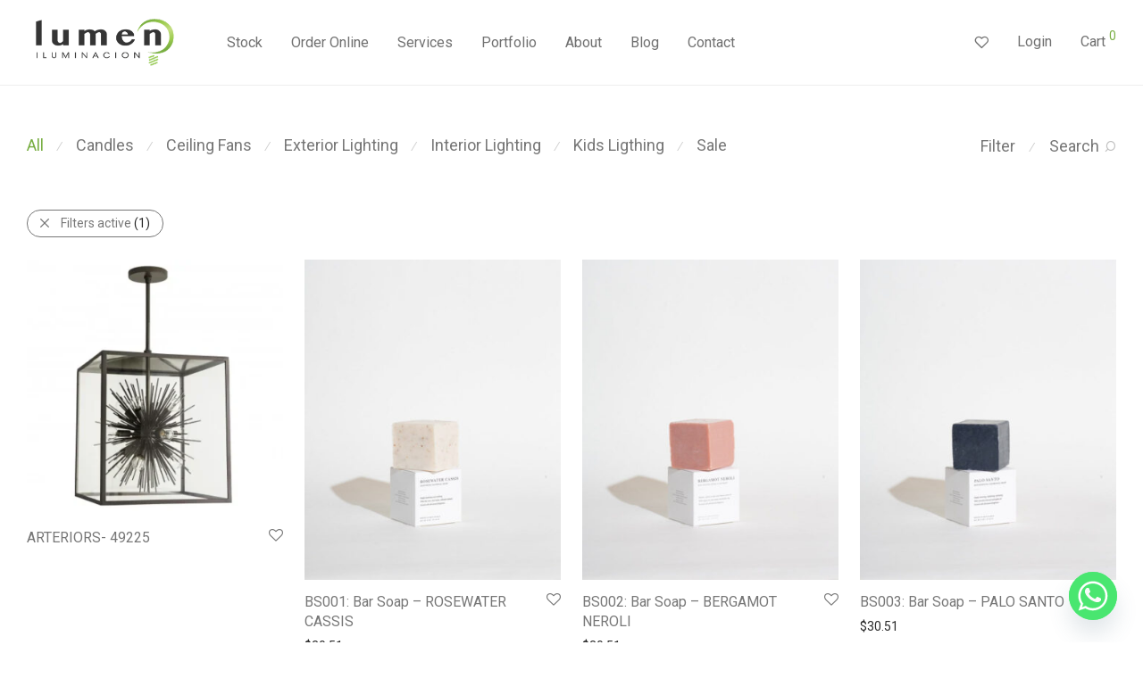

--- FILE ---
content_type: text/html; charset=UTF-8
request_url: https://lumencr.com/stock/?min_price=0&max_price=50
body_size: 28725
content:
<!DOCTYPE html>

<html lang="en-US" class="footer-sticky-1">
    <head>
        <meta charset="UTF-8">
        <meta name="viewport" content="width=device-width, initial-scale=1.0, maximum-scale=1.0, user-scalable=no">

        <link rel="profile" href="http://gmpg.org/xfn/11">
		<link rel="pingback" href="https://lumencr.com/xmlrpc.php">
        
		<meta name='robots' content='index, follow, max-image-preview:large, max-snippet:-1, max-video-preview:-1' />
	<style>img:is([sizes="auto" i], [sizes^="auto," i]) { contain-intrinsic-size: 3000px 1500px }</style>
	
		<!-- Meta Tag Manager -->
		<meta name="keywords" content="lumen, lumen iluminacion, iluminacion costa rica, lighting costa rica, lámparas costa rica, lumen costa rica, lamparas costa rica, lamparas europeas, lamparas, lamparas colgantes, lamparas escazu, Iluminación, iluminación de techo, iluminacion cenital, luz costa rica, lámparas, arañas, luminarias costa rica, lamparas decorativas, diseño de iluminación" />
		<!-- / Meta Tag Manager -->

	<!-- This site is optimized with the Yoast SEO plugin v23.9 - https://yoast.com/wordpress/plugins/seo/ -->
	<title>Stock - Lumen Iluminación</title>
	<link rel="canonical" href="https://lumencr.com/stock/" />
	<link rel="next" href="https://lumencr.com/stock/page/2/" />
	<meta property="og:locale" content="en_US" />
	<meta property="og:type" content="article" />
	<meta property="og:title" content="Stock - Lumen Iluminación" />
	<meta property="og:url" content="https://lumencr.com/stock/" />
	<meta property="og:site_name" content="Lumen Iluminación" />
	<meta property="article:modified_time" content="2021-11-09T20:23:56+00:00" />
	<meta name="twitter:card" content="summary_large_image" />
	<script type="application/ld+json" class="yoast-schema-graph">{"@context":"https://schema.org","@graph":[{"@type":"WebPage","@id":"https://lumencr.com/stock/","url":"https://lumencr.com/stock/","name":"Stock - Lumen Iluminación","isPartOf":{"@id":"https://lumencr.com/#website"},"primaryImageOfPage":{"@id":"https://lumencr.com/stock/#primaryimage"},"image":{"@id":"https://lumencr.com/stock/#primaryimage"},"thumbnailUrl":"https://lumencr.com/wp-content/uploads/2025/09/49225_1024x1024.webp","datePublished":"2021-11-09T16:58:33+00:00","dateModified":"2021-11-09T20:23:56+00:00","breadcrumb":{"@id":"https://lumencr.com/stock/#breadcrumb"},"inLanguage":"en-US","potentialAction":[{"@type":"ReadAction","target":["https://lumencr.com/stock/"]}]},{"@type":"ImageObject","inLanguage":"en-US","@id":"https://lumencr.com/stock/#primaryimage","url":"https://lumencr.com/wp-content/uploads/2025/09/49225_1024x1024.webp","contentUrl":"https://lumencr.com/wp-content/uploads/2025/09/49225_1024x1024.webp","width":420,"height":420},{"@type":"BreadcrumbList","@id":"https://lumencr.com/stock/#breadcrumb","itemListElement":[{"@type":"ListItem","position":1,"name":"Home","item":"https://lumencr.com/"},{"@type":"ListItem","position":2,"name":"Stock"}]},{"@type":"WebSite","@id":"https://lumencr.com/#website","url":"https://lumencr.com/","name":"Lumen Iluminación","description":"The best indoor and outdoor luminaires in Costa Rica","potentialAction":[{"@type":"SearchAction","target":{"@type":"EntryPoint","urlTemplate":"https://lumencr.com/?s={search_term_string}"},"query-input":{"@type":"PropertyValueSpecification","valueRequired":true,"valueName":"search_term_string"}}],"inLanguage":"en-US"}]}</script>
	<!-- / Yoast SEO plugin. -->


<link rel='dns-prefetch' href='//fonts.googleapis.com' />
<link rel='dns-prefetch' href='//www.googletagmanager.com' />
<link rel="alternate" type="application/rss+xml" title="Lumen Iluminación &raquo; Feed" href="https://lumencr.com/feed/" />
<link rel="alternate" type="application/rss+xml" title="Lumen Iluminación &raquo; Comments Feed" href="https://lumencr.com/comments/feed/" />
<link rel="alternate" type="application/rss+xml" title="Lumen Iluminación &raquo; Products Feed" href="https://lumencr.com/stock/feed/" />
<link rel='stylesheet' id='js_composer_front-css' href='https://lumencr.com/wp-content/themes/savoy/assets/css/visual-composer/nm-js_composer.css' type='text/css' media='all' />
<link rel='stylesheet' id='wp-block-library-css' href='https://lumencr.com/wp-includes/css/dist/block-library/style.min.css' type='text/css' media='all' />
<style id='classic-theme-styles-inline-css' type='text/css'>
/*! This file is auto-generated */
.wp-block-button__link{color:#fff;background-color:#32373c;border-radius:9999px;box-shadow:none;text-decoration:none;padding:calc(.667em + 2px) calc(1.333em + 2px);font-size:1.125em}.wp-block-file__button{background:#32373c;color:#fff;text-decoration:none}
</style>
<style id='global-styles-inline-css' type='text/css'>
:root{--wp--preset--aspect-ratio--square: 1;--wp--preset--aspect-ratio--4-3: 4/3;--wp--preset--aspect-ratio--3-4: 3/4;--wp--preset--aspect-ratio--3-2: 3/2;--wp--preset--aspect-ratio--2-3: 2/3;--wp--preset--aspect-ratio--16-9: 16/9;--wp--preset--aspect-ratio--9-16: 9/16;--wp--preset--color--black: #000000;--wp--preset--color--cyan-bluish-gray: #abb8c3;--wp--preset--color--white: #ffffff;--wp--preset--color--pale-pink: #f78da7;--wp--preset--color--vivid-red: #cf2e2e;--wp--preset--color--luminous-vivid-orange: #ff6900;--wp--preset--color--luminous-vivid-amber: #fcb900;--wp--preset--color--light-green-cyan: #7bdcb5;--wp--preset--color--vivid-green-cyan: #00d084;--wp--preset--color--pale-cyan-blue: #8ed1fc;--wp--preset--color--vivid-cyan-blue: #0693e3;--wp--preset--color--vivid-purple: #9b51e0;--wp--preset--gradient--vivid-cyan-blue-to-vivid-purple: linear-gradient(135deg,rgba(6,147,227,1) 0%,rgb(155,81,224) 100%);--wp--preset--gradient--light-green-cyan-to-vivid-green-cyan: linear-gradient(135deg,rgb(122,220,180) 0%,rgb(0,208,130) 100%);--wp--preset--gradient--luminous-vivid-amber-to-luminous-vivid-orange: linear-gradient(135deg,rgba(252,185,0,1) 0%,rgba(255,105,0,1) 100%);--wp--preset--gradient--luminous-vivid-orange-to-vivid-red: linear-gradient(135deg,rgba(255,105,0,1) 0%,rgb(207,46,46) 100%);--wp--preset--gradient--very-light-gray-to-cyan-bluish-gray: linear-gradient(135deg,rgb(238,238,238) 0%,rgb(169,184,195) 100%);--wp--preset--gradient--cool-to-warm-spectrum: linear-gradient(135deg,rgb(74,234,220) 0%,rgb(151,120,209) 20%,rgb(207,42,186) 40%,rgb(238,44,130) 60%,rgb(251,105,98) 80%,rgb(254,248,76) 100%);--wp--preset--gradient--blush-light-purple: linear-gradient(135deg,rgb(255,206,236) 0%,rgb(152,150,240) 100%);--wp--preset--gradient--blush-bordeaux: linear-gradient(135deg,rgb(254,205,165) 0%,rgb(254,45,45) 50%,rgb(107,0,62) 100%);--wp--preset--gradient--luminous-dusk: linear-gradient(135deg,rgb(255,203,112) 0%,rgb(199,81,192) 50%,rgb(65,88,208) 100%);--wp--preset--gradient--pale-ocean: linear-gradient(135deg,rgb(255,245,203) 0%,rgb(182,227,212) 50%,rgb(51,167,181) 100%);--wp--preset--gradient--electric-grass: linear-gradient(135deg,rgb(202,248,128) 0%,rgb(113,206,126) 100%);--wp--preset--gradient--midnight: linear-gradient(135deg,rgb(2,3,129) 0%,rgb(40,116,252) 100%);--wp--preset--font-size--small: 13px;--wp--preset--font-size--medium: 20px;--wp--preset--font-size--large: 36px;--wp--preset--font-size--x-large: 42px;--wp--preset--font-family--inter: "Inter", sans-serif;--wp--preset--font-family--cardo: Cardo;--wp--preset--spacing--20: 0.44rem;--wp--preset--spacing--30: 0.67rem;--wp--preset--spacing--40: 1rem;--wp--preset--spacing--50: 1.5rem;--wp--preset--spacing--60: 2.25rem;--wp--preset--spacing--70: 3.38rem;--wp--preset--spacing--80: 5.06rem;--wp--preset--shadow--natural: 6px 6px 9px rgba(0, 0, 0, 0.2);--wp--preset--shadow--deep: 12px 12px 50px rgba(0, 0, 0, 0.4);--wp--preset--shadow--sharp: 6px 6px 0px rgba(0, 0, 0, 0.2);--wp--preset--shadow--outlined: 6px 6px 0px -3px rgba(255, 255, 255, 1), 6px 6px rgba(0, 0, 0, 1);--wp--preset--shadow--crisp: 6px 6px 0px rgba(0, 0, 0, 1);}:where(.is-layout-flex){gap: 0.5em;}:where(.is-layout-grid){gap: 0.5em;}body .is-layout-flex{display: flex;}.is-layout-flex{flex-wrap: wrap;align-items: center;}.is-layout-flex > :is(*, div){margin: 0;}body .is-layout-grid{display: grid;}.is-layout-grid > :is(*, div){margin: 0;}:where(.wp-block-columns.is-layout-flex){gap: 2em;}:where(.wp-block-columns.is-layout-grid){gap: 2em;}:where(.wp-block-post-template.is-layout-flex){gap: 1.25em;}:where(.wp-block-post-template.is-layout-grid){gap: 1.25em;}.has-black-color{color: var(--wp--preset--color--black) !important;}.has-cyan-bluish-gray-color{color: var(--wp--preset--color--cyan-bluish-gray) !important;}.has-white-color{color: var(--wp--preset--color--white) !important;}.has-pale-pink-color{color: var(--wp--preset--color--pale-pink) !important;}.has-vivid-red-color{color: var(--wp--preset--color--vivid-red) !important;}.has-luminous-vivid-orange-color{color: var(--wp--preset--color--luminous-vivid-orange) !important;}.has-luminous-vivid-amber-color{color: var(--wp--preset--color--luminous-vivid-amber) !important;}.has-light-green-cyan-color{color: var(--wp--preset--color--light-green-cyan) !important;}.has-vivid-green-cyan-color{color: var(--wp--preset--color--vivid-green-cyan) !important;}.has-pale-cyan-blue-color{color: var(--wp--preset--color--pale-cyan-blue) !important;}.has-vivid-cyan-blue-color{color: var(--wp--preset--color--vivid-cyan-blue) !important;}.has-vivid-purple-color{color: var(--wp--preset--color--vivid-purple) !important;}.has-black-background-color{background-color: var(--wp--preset--color--black) !important;}.has-cyan-bluish-gray-background-color{background-color: var(--wp--preset--color--cyan-bluish-gray) !important;}.has-white-background-color{background-color: var(--wp--preset--color--white) !important;}.has-pale-pink-background-color{background-color: var(--wp--preset--color--pale-pink) !important;}.has-vivid-red-background-color{background-color: var(--wp--preset--color--vivid-red) !important;}.has-luminous-vivid-orange-background-color{background-color: var(--wp--preset--color--luminous-vivid-orange) !important;}.has-luminous-vivid-amber-background-color{background-color: var(--wp--preset--color--luminous-vivid-amber) !important;}.has-light-green-cyan-background-color{background-color: var(--wp--preset--color--light-green-cyan) !important;}.has-vivid-green-cyan-background-color{background-color: var(--wp--preset--color--vivid-green-cyan) !important;}.has-pale-cyan-blue-background-color{background-color: var(--wp--preset--color--pale-cyan-blue) !important;}.has-vivid-cyan-blue-background-color{background-color: var(--wp--preset--color--vivid-cyan-blue) !important;}.has-vivid-purple-background-color{background-color: var(--wp--preset--color--vivid-purple) !important;}.has-black-border-color{border-color: var(--wp--preset--color--black) !important;}.has-cyan-bluish-gray-border-color{border-color: var(--wp--preset--color--cyan-bluish-gray) !important;}.has-white-border-color{border-color: var(--wp--preset--color--white) !important;}.has-pale-pink-border-color{border-color: var(--wp--preset--color--pale-pink) !important;}.has-vivid-red-border-color{border-color: var(--wp--preset--color--vivid-red) !important;}.has-luminous-vivid-orange-border-color{border-color: var(--wp--preset--color--luminous-vivid-orange) !important;}.has-luminous-vivid-amber-border-color{border-color: var(--wp--preset--color--luminous-vivid-amber) !important;}.has-light-green-cyan-border-color{border-color: var(--wp--preset--color--light-green-cyan) !important;}.has-vivid-green-cyan-border-color{border-color: var(--wp--preset--color--vivid-green-cyan) !important;}.has-pale-cyan-blue-border-color{border-color: var(--wp--preset--color--pale-cyan-blue) !important;}.has-vivid-cyan-blue-border-color{border-color: var(--wp--preset--color--vivid-cyan-blue) !important;}.has-vivid-purple-border-color{border-color: var(--wp--preset--color--vivid-purple) !important;}.has-vivid-cyan-blue-to-vivid-purple-gradient-background{background: var(--wp--preset--gradient--vivid-cyan-blue-to-vivid-purple) !important;}.has-light-green-cyan-to-vivid-green-cyan-gradient-background{background: var(--wp--preset--gradient--light-green-cyan-to-vivid-green-cyan) !important;}.has-luminous-vivid-amber-to-luminous-vivid-orange-gradient-background{background: var(--wp--preset--gradient--luminous-vivid-amber-to-luminous-vivid-orange) !important;}.has-luminous-vivid-orange-to-vivid-red-gradient-background{background: var(--wp--preset--gradient--luminous-vivid-orange-to-vivid-red) !important;}.has-very-light-gray-to-cyan-bluish-gray-gradient-background{background: var(--wp--preset--gradient--very-light-gray-to-cyan-bluish-gray) !important;}.has-cool-to-warm-spectrum-gradient-background{background: var(--wp--preset--gradient--cool-to-warm-spectrum) !important;}.has-blush-light-purple-gradient-background{background: var(--wp--preset--gradient--blush-light-purple) !important;}.has-blush-bordeaux-gradient-background{background: var(--wp--preset--gradient--blush-bordeaux) !important;}.has-luminous-dusk-gradient-background{background: var(--wp--preset--gradient--luminous-dusk) !important;}.has-pale-ocean-gradient-background{background: var(--wp--preset--gradient--pale-ocean) !important;}.has-electric-grass-gradient-background{background: var(--wp--preset--gradient--electric-grass) !important;}.has-midnight-gradient-background{background: var(--wp--preset--gradient--midnight) !important;}.has-small-font-size{font-size: var(--wp--preset--font-size--small) !important;}.has-medium-font-size{font-size: var(--wp--preset--font-size--medium) !important;}.has-large-font-size{font-size: var(--wp--preset--font-size--large) !important;}.has-x-large-font-size{font-size: var(--wp--preset--font-size--x-large) !important;}
:where(.wp-block-post-template.is-layout-flex){gap: 1.25em;}:where(.wp-block-post-template.is-layout-grid){gap: 1.25em;}
:where(.wp-block-columns.is-layout-flex){gap: 2em;}:where(.wp-block-columns.is-layout-grid){gap: 2em;}
:root :where(.wp-block-pullquote){font-size: 1.5em;line-height: 1.6;}
</style>
<link rel='stylesheet' id='chaty-front-css-css' href='https://lumencr.com/wp-content/plugins/chaty/css/chaty-front.min.css' type='text/css' media='all' />
<style id='woocommerce-inline-inline-css' type='text/css'>
.woocommerce form .form-row .required { visibility: visible; }
</style>
<link rel='stylesheet' id='wpml-legacy-horizontal-list-0-css' href='//lumencr.com/wp-content/plugins/sitepress-multilingual-cms_/templates/language-switchers/legacy-list-horizontal/style.min.css' type='text/css' media='all' />
<style id='wpml-legacy-horizontal-list-0-inline-css' type='text/css'>
.wpml-ls-statics-footer a {color:#444444;background-color:#ffffff;}.wpml-ls-statics-footer a:hover,.wpml-ls-statics-footer a:focus {color:#000000;background-color:#eeeeee;}.wpml-ls-statics-footer .wpml-ls-current-language>a {color:#444444;background-color:#ffffff;}.wpml-ls-statics-footer .wpml-ls-current-language:hover>a, .wpml-ls-statics-footer .wpml-ls-current-language>a:focus {color:#000000;background-color:#eeeeee;}
</style>
<link rel='stylesheet' id='wpml-menu-item-0-css' href='//lumencr.com/wp-content/plugins/sitepress-multilingual-cms_/templates/language-switchers/menu-item/style.min.css' type='text/css' media='all' />
<link rel='stylesheet' id='gateway-css' href='https://lumencr.com/wp-content/plugins/woocommerce-paypal-payments/modules/ppcp-button/assets/css/gateway.css' type='text/css' media='all' />
<link rel='stylesheet' id='awcfe-frontend-css' href='https://lumencr.com/wp-content/plugins/checkout-field-editor-and-manager-for-woocommerce/assets/css/frontend.css' type='text/css' media='all' />
<link rel='stylesheet' id='normalize-css' href='https://lumencr.com/wp-content/themes/savoy/assets/css/third-party/normalize.min.css' type='text/css' media='all' />
<link rel='stylesheet' id='slick-slider-css' href='https://lumencr.com/wp-content/themes/savoy/assets/css/third-party/slick.min.css' type='text/css' media='all' />
<link rel='stylesheet' id='slick-slider-theme-css' href='https://lumencr.com/wp-content/themes/savoy/assets/css/third-party/slick-theme.min.css' type='text/css' media='all' />
<link rel='stylesheet' id='magnific-popup-css' href='https://lumencr.com/wp-content/themes/savoy/assets/css/third-party/magnific-popup.min.css' type='text/css' media='all' />
<link rel='stylesheet' id='nm-grid-css' href='https://lumencr.com/wp-content/themes/savoy/assets/css/grid.css' type='text/css' media='all' />
<link rel='stylesheet' id='selectod-css' href='https://lumencr.com/wp-content/themes/savoy/assets/css/third-party/selectod.min.css' type='text/css' media='all' />
<link rel='stylesheet' id='nm-shop-css' href='https://lumencr.com/wp-content/themes/savoy/assets/css/shop.css' type='text/css' media='all' />
<link rel='stylesheet' id='nm-icons-css' href='https://lumencr.com/wp-content/themes/savoy/assets/css/font-icons/theme-icons/theme-icons.min.css' type='text/css' media='all' />
<link rel='stylesheet' id='nm-core-css' href='https://lumencr.com/wp-content/themes/savoy/style.css' type='text/css' media='all' />
<link rel='stylesheet' id='nm-elements-css' href='https://lumencr.com/wp-content/themes/savoy/assets/css/elements.css' type='text/css' media='all' />
<link rel='stylesheet' id='nm-portfolio-css' href='https://lumencr.com/wp-content/plugins/nm-portfolio/assets/css/nm-portfolio.css' type='text/css' media='all' />
<link rel='stylesheet' id='redux-google-fonts-nm_theme_options-css' href='https://fonts.googleapis.com/css?family=Roboto%3A%2C400%2C700&#038;ver=1656907395' type='text/css' media='all' />
<link rel='stylesheet' id='nm-child-theme-css' href='https://lumencr.com/wp-content/themes/savoy-child/style.css' type='text/css' media='all' />
<script type="text/javascript" src="https://lumencr.com/wp-includes/js/jquery/jquery.min.js" id="jquery-core-js"></script>
<script type="text/javascript" src="https://lumencr.com/wp-includes/js/jquery/jquery-migrate.min.js" id="jquery-migrate-js"></script>
<script type="text/javascript" id="wpml-cookie-js-extra">
/* <![CDATA[ */
var wpml_cookies = {"wp-wpml_current_language":{"value":"en","expires":1,"path":"\/"}};
var wpml_cookies = {"wp-wpml_current_language":{"value":"en","expires":1,"path":"\/"}};
/* ]]> */
</script>
<script type="text/javascript" src="https://lumencr.com/wp-content/plugins/sitepress-multilingual-cms_/res/js/cookies/language-cookie.js" id="wpml-cookie-js"></script>
<script type="text/javascript" src="https://lumencr.com/wp-content/plugins/woocommerce/assets/js/jquery-blockui/jquery.blockUI.min.js" id="jquery-blockui-js" defer="defer" data-wp-strategy="defer"></script>
<script type="text/javascript" id="wc-add-to-cart-js-extra">
/* <![CDATA[ */
var wc_add_to_cart_params = {"ajax_url":"\/wp-admin\/admin-ajax.php","wc_ajax_url":"\/?wc-ajax=%%endpoint%%","i18n_view_cart":"View cart","cart_url":"https:\/\/lumencr.com\/cart\/","is_cart":"","cart_redirect_after_add":"no"};
/* ]]> */
</script>
<script type="text/javascript" src="https://lumencr.com/wp-content/plugins/woocommerce/assets/js/frontend/add-to-cart.min.js" id="wc-add-to-cart-js" defer="defer" data-wp-strategy="defer"></script>
<script type="text/javascript" src="https://lumencr.com/wp-content/plugins/woocommerce/assets/js/js-cookie/js.cookie.min.js" id="js-cookie-js" defer="defer" data-wp-strategy="defer"></script>
<script type="text/javascript" id="woocommerce-js-extra">
/* <![CDATA[ */
var woocommerce_params = {"ajax_url":"\/wp-admin\/admin-ajax.php","wc_ajax_url":"\/?wc-ajax=%%endpoint%%"};
/* ]]> */
</script>
<script type="text/javascript" src="https://lumencr.com/wp-content/plugins/woocommerce/assets/js/frontend/woocommerce.min.js" id="woocommerce-js" defer="defer" data-wp-strategy="defer"></script>
<link rel="https://api.w.org/" href="https://lumencr.com/wp-json/" /><link rel="EditURI" type="application/rsd+xml" title="RSD" href="https://lumencr.com/xmlrpc.php?rsd" />
<meta name="generator" content="WordPress 6.7.1" />
<meta name="generator" content="WooCommerce 9.4.2" />
<meta name="generator" content="WPML ver:4.5.5 stt:1,2;" />
<meta name="generator" content="Site Kit by Google 1.140.0" />	<noscript><style>.woocommerce-product-gallery{ opacity: 1 !important; }</style></noscript>
	<meta name="generator" content="Powered by WPBakery Page Builder - drag and drop page builder for WordPress."/>
<script async src="https://www.paypalobjects.com/insights/v1/paypal-insights.sandbox.min.js"></script><meta name="ppcp.axo" content="ppcp.axo.disabled" /><style class='wp-fonts-local' type='text/css'>
@font-face{font-family:Inter;font-style:normal;font-weight:300 900;font-display:fallback;src:url('https://lumencr.com/wp-content/plugins/woocommerce/assets/fonts/Inter-VariableFont_slnt,wght.woff2') format('woff2');font-stretch:normal;}
@font-face{font-family:Cardo;font-style:normal;font-weight:400;font-display:fallback;src:url('https://lumencr.com/wp-content/plugins/woocommerce/assets/fonts/cardo_normal_400.woff2') format('woff2');}
</style>
<link rel="icon" href="https://lumencr.com/wp-content/uploads/2021/11/icono-e1642121986364-100x100.png" sizes="32x32" />
<link rel="icon" href="https://lumencr.com/wp-content/uploads/2021/11/icono-e1642121986364.png" sizes="192x192" />
<link rel="apple-touch-icon" href="https://lumencr.com/wp-content/uploads/2021/11/icono-e1642121986364.png" />
<meta name="msapplication-TileImage" content="https://lumencr.com/wp-content/uploads/2021/11/icono-e1642121986364.png" />
<style type="text/css" class="nm-custom-styles">body{font-family:Roboto,sans-serif;}.nm-menu li a{font-size:16px;font-weight:normal;}#nm-mobile-menu .menu > li > a{font-weight:normal;}#nm-mobile-menu-main-ul.menu > li > a{font-size:15px;}#nm-mobile-menu-secondary-ul.menu li a{font-size:13px;}.vc_tta.vc_tta-accordion .vc_tta-panel-title > a,.vc_tta.vc_general .vc_tta-tab > a,.nm-team-member-content h2,.nm-post-slider-content h3,.vc_pie_chart .wpb_pie_chart_heading,.wpb_content_element .wpb_tour_tabs_wrapper .wpb_tabs_nav a,.wpb_content_element .wpb_accordion_header a,.woocommerce-order-details .order_details tfoot tr:last-child th,.woocommerce-order-details .order_details tfoot tr:last-child td,#order_review .shop_table tfoot .order-total,#order_review .shop_table tfoot .order-total,.cart-collaterals .shop_table tr.order-total,.shop_table.cart .nm-product-details a,#nm-shop-sidebar-popup #nm-shop-search input,.nm-shop-categories li a,.nm-shop-filter-menu li a,.woocommerce-message,.woocommerce-info,.woocommerce-error,blockquote,.commentlist .comment .comment-text .meta strong,.nm-related-posts-content h3,.nm-blog-no-results h1,.nm-term-description,.nm-blog-categories-list li a,.nm-blog-categories-toggle li a,.nm-blog-heading h1,#nm-mobile-menu-top-ul .nm-mobile-menu-item-search input{font-size:18px;}@media all and (max-width:768px){.vc_toggle_title h3{font-size:18px;}}@media all and (max-width:400px){#nm-shop-search input{font-size:18px;}}.add_to_cart_inline .add_to_cart_button,.add_to_cart_inline .amount,.nm-product-category-text > a,.nm-testimonial-description,.nm-feature h3,.nm_btn,.vc_toggle_content,.nm-message-box,.wpb_text_column,#nm-wishlist-table ul li.title .woocommerce-loop-product__title,.nm-order-track-top p,.customer_details h3,.woocommerce-order-details .order_details tbody,.woocommerce-MyAccount-content .shop_table tr th,.woocommerce-MyAccount-navigation ul li a,.nm-MyAccount-user-info .nm-username,.nm-MyAccount-dashboard,.nm-myaccount-lost-reset-password h2,.nm-login-form-divider span,.woocommerce-thankyou-order-details li strong,.woocommerce-order-received h3,#order_review .shop_table tbody .product-name,.woocommerce-checkout .nm-coupon-popup-wrap .nm-shop-notice,.nm-checkout-login-coupon .nm-shop-notice,.shop_table.cart .nm-product-quantity-pricing .product-subtotal,.shop_table.cart .product-quantity,.shop_attributes tr th,.shop_attributes tr td,#tab-description,.woocommerce-tabs .tabs li a,.woocommerce-product-details__short-description,.nm-shop-no-products h3,.nm-infload-controls a,#nm-shop-browse-wrap .term-description,.list_nosep .nm-shop-categories .nm-shop-sub-categories li a,.nm-shop-taxonomy-text .term-description,.nm-shop-loop-details h3,.woocommerce-loop-category__title,div.wpcf7-response-output,.wpcf7 .wpcf7-form-control,.widget_search button,.widget_product_search #searchsubmit,#wp-calendar caption,.widget .nm-widget-title,.post .entry-content,.comment-form p label,.no-comments,.commentlist .pingback p,.commentlist .trackback p,.commentlist .comment .comment-text .description,.nm-search-results .nm-post-content,.post-password-form > p:first-child,.nm-post-pagination a .long-title,.nm-blog-list .nm-post-content,.nm-blog-grid .nm-post-content,.nm-blog-classic .nm-post-content,.nm-blog-pagination a,.nm-blog-categories-list.columns li a,.page-numbers li a,.page-numbers li span,#nm-widget-panel .total,#nm-widget-panel .nm-cart-panel-item-price .amount,#nm-widget-panel .quantity .qty,#nm-widget-panel .nm-cart-panel-quantity-pricing > span.quantity,#nm-widget-panel .product-quantity,.nm-cart-panel-product-title,#nm-widget-panel .product_list_widget .empty,#nm-cart-panel-loader h5,.nm-widget-panel-header,.button,input[type=submit]{font-size:16px;}@media all and (max-width:991px){#nm-shop-sidebar .widget .nm-widget-title,.nm-shop-categories li a{font-size:16px;}}@media all and (max-width:768px){.vc_tta.vc_tta-accordion .vc_tta-panel-title > a,.vc_tta.vc_tta-tabs.vc_tta-tabs-position-left .vc_tta-tab > a,.vc_tta.vc_tta-tabs.vc_tta-tabs-position-top .vc_tta-tab > a,.wpb_content_element .wpb_tour_tabs_wrapper .wpb_tabs_nav a,.wpb_content_element .wpb_accordion_header a,.nm-term-description{font-size:16px;}}@media all and (max-width:550px){.shop_table.cart .nm-product-details a,.nm-shop-notice,.nm-related-posts-content h3{font-size:16px;}}@media all and (max-width:400px){.nm-product-category-text .nm-product-category-heading,.nm-team-member-content h2,#nm-wishlist-empty h1,.cart-empty,.nm-shop-filter-menu li a,.nm-blog-categories-list li a{font-size:16px;}}.vc_progress_bar .vc_single_bar .vc_label,.woocommerce-tabs .tabs li a span,.product .summary .price del .amount,#nm-shop-sidebar-popup-reset-button,#nm-shop-sidebar-popup .nm-shop-sidebar .widget:last-child .nm-widget-title,#nm-shop-sidebar-popup .nm-shop-sidebar .widget .nm-widget-title,.nm-shop-filter-menu li a i,.woocommerce-loop-category__title .count,span.wpcf7-not-valid-tip,.widget_rss ul li .rss-date,.wp-caption-text,.comment-respond h3 #cancel-comment-reply-link,.nm-blog-categories-toggle li .count,.nm-menu-wishlist-count,.nm-menu li.nm-menu-offscreen .nm-menu-cart-count,.nm-menu-cart .count,.nm-menu .sub-menu li a,body{font-size:14px;}@media all and (max-width:768px){.wpcf7 .wpcf7-form-control{font-size:14px;}}@media all and (max-width:400px){.nm-blog-grid .nm-post-content,.header-mobile-default .nm-menu-cart.no-icon .count{font-size:14px;}}#nm-wishlist-table .nm-variations-list,.nm-MyAccount-user-info .nm-logout-button.border,#order_review .place-order noscript,#payment .payment_methods li .payment_box,#order_review .shop_table tfoot .woocommerce-remove-coupon,.cart-collaterals .shop_table tr.cart-discount td a,#nm-shop-sidebar-popup #nm-shop-search-notice,.wc-item-meta,.variation,.woocommerce-password-hint,.woocommerce-password-strength,.nm-validation-inline-notices .form-row.woocommerce-invalid-required-field:after{font-size:12px;}body{font-weight:normal;}h1, .h1-size{font-weight:normal;}h2, .h2-size{font-weight:normal;}h3, .h3-size{font-weight:normal;}h4, .h4-size,h5, .h5-size,h6, .h6-size{font-weight:normal;}body{color:#777777;}.nm-portfolio-single-back a span {background:#777777;}.mfp-close,.wpb_content_element .wpb_tour_tabs_wrapper .wpb_tabs_nav li.ui-tabs-active a,.vc_pie_chart .vc_pie_chart_value,.vc_progress_bar .vc_single_bar .vc_label .vc_label_units,.nm-testimonial-description,.form-row label,.woocommerce-form__label,#nm-shop-search-close:hover,.products .price .amount,.nm-shop-loop-actions > a,.nm-shop-loop-actions > a:active,.nm-shop-loop-actions > a:focus,.nm-infload-controls a,.woocommerce-breadcrumb a, .woocommerce-breadcrumb span,.variations,.woocommerce-grouped-product-list-item__label a,.woocommerce-grouped-product-list-item__price ins .amount,.woocommerce-grouped-product-list-item__price > .amount,.nm-quantity-wrap .quantity .nm-qty-minus,.nm-quantity-wrap .quantity .nm-qty-plus,.product .summary .single_variation_wrap .nm-quantity-wrap label:not(.nm-qty-label-abbrev),.woocommerce-tabs .tabs li.active a,.shop_attributes th,.product_meta,.shop_table.cart .nm-product-details a,.shop_table.cart .product-quantity,.shop_table.cart .nm-product-quantity-pricing .product-subtotal,.shop_table.cart .product-remove a,.cart-collaterals,.nm-cart-empty,#order_review .shop_table,#payment .payment_methods li label,.woocommerce-thankyou-order-details li strong,.wc-bacs-bank-details li strong,.nm-MyAccount-user-info .nm-username strong,.woocommerce-MyAccount-navigation ul li a:hover,.woocommerce-MyAccount-navigation ul li.is-active a,.woocommerce-table--order-details,#nm-wishlist-empty .note i,a.dark,a:hover,.nm-blog-heading h1 strong,.nm-post-header .nm-post-meta a,.nm-post-pagination a,.commentlist > li .comment-text .meta strong,.commentlist > li .comment-text .meta strong a,.comment-form p label,.entry-content strong,blockquote,blockquote p,.widget_search button,.widget_product_search #searchsubmit,.widget_recent_comments ul li .comment-author-link,.widget_recent_comments ul li:before{color:#282828;}@media all and (max-width: 991px){.nm-shop-menu .nm-shop-filter-menu li a:hover,.nm-shop-menu .nm-shop-filter-menu li.active a,#nm-shop-sidebar .widget.show .nm-widget-title,#nm-shop-sidebar .widget .nm-widget-title:hover{color:#282828;}}.nm-portfolio-single-back a:hover span{background:#282828;}.wpb_content_element .wpb_tour_tabs_wrapper .wpb_tabs_nav a,.wpb_content_element .wpb_accordion_header a,#nm-shop-search-close,.woocommerce-breadcrumb,.nm-single-product-menu a,.star-rating:before,.woocommerce-tabs .tabs li a,.product_meta span.sku,.product_meta a,.nm-product-wishlist-button-wrap a,.nm-product-share a,.nm-wishlist-share ul li a:not(:hover),.nm-post-meta,.nm-post-share a,.nm-post-pagination a .short-title,.commentlist > li .comment-text .meta time{color:#a3a3a3;}.vc_toggle_title i,#nm-wishlist-empty p.icon i,h1{color:#282828;}h2{color:#282828;}h3{color:#282828;}h4, h5, h6{color:#282828;}a,a.dark:hover,a.gray:hover,a.invert-color:hover,.nm-highlight-text,.nm-highlight-text h1,.nm-highlight-text h2,.nm-highlight-text h3,.nm-highlight-text h4,.nm-highlight-text h5,.nm-highlight-text h6,.nm-highlight-text p,.nm-menu-wishlist-count,.nm-menu-cart a .count,.nm-menu li.nm-menu-offscreen .nm-menu-cart-count,.page-numbers li span.current,.page-numbers li a:hover,.nm-blog .sticky .nm-post-thumbnail:before,.nm-blog .category-sticky .nm-post-thumbnail:before,.nm-blog-categories-list li a:hover,.nm-blog-categories ul li.current-cat a,.widget ul li.active,.widget ul li a:hover,.widget ul li a:focus,.widget ul li a.active,#wp-calendar tbody td a,.nm-banner-link.type-txt:hover,.nm-banner.text-color-light .nm-banner-link.type-txt:hover,.nm-portfolio-categories li.current a,.add_to_cart_inline ins,.nm-product-categories.layout-separated .product-category:hover .nm-product-category-text > a,.woocommerce-breadcrumb a:hover,.products .price ins .amount,.products .price ins,.no-touch .nm-shop-loop-actions > a:hover,.nm-shop-menu ul li a:hover,.nm-shop-menu ul li.current-cat > a,.nm-shop-menu ul li.active a,.nm-shop-heading span,.nm-single-product-menu a:hover,.woocommerce-product-gallery__trigger:hover,.woocommerce-product-gallery .flex-direction-nav a:hover,.product-summary .price .amount,.product-summary .price ins,.product .summary .price .amount,.nm-product-wishlist-button-wrap a.added:active,.nm-product-wishlist-button-wrap a.added:focus,.nm-product-wishlist-button-wrap a.added:hover,.nm-product-wishlist-button-wrap a.added,.woocommerce-tabs .tabs li a span,#review_form .comment-form-rating .stars:hover a,#review_form .comment-form-rating .stars.has-active a,.product_meta a:hover,.star-rating span:before,.nm-order-view .commentlist li .comment-text .meta,.nm_widget_price_filter ul li.current,.post-type-archive-product .widget_product_categories .product-categories > li:first-child > a,.widget_product_categories ul li.current-cat > a,.widget_layered_nav ul li.chosen a,.widget_layered_nav_filters ul li.chosen a,.product_list_widget li ins .amount,.woocommerce.widget_rating_filter .wc-layered-nav-rating.chosen > a,.nm-wishlist-button.added:active,.nm-wishlist-button.added:focus,.nm-wishlist-button.added:hover,.nm-wishlist-button.added,.slick-prev:not(.slick-disabled):hover,.slick-next:not(.slick-disabled):hover,.flickity-button:hover,.pswp__button:hover,.nm-portfolio-categories li a:hover{color:#78ae42;}.nm-blog-categories ul li.current-cat a,.nm-portfolio-categories li.current a,.woocommerce-product-gallery.pagination-enabled .flex-control-thumbs li img.flex-active,.widget_layered_nav ul li.chosen a,.widget_layered_nav_filters ul li.chosen a,.slick-dots li.slick-active button,.flickity-page-dots .dot.is-selected{border-color:#78ae42;}.blockUI.blockOverlay:after,.nm-loader:after,.nm-image-overlay:before,.nm-image-overlay:after,.gallery-icon:before,.gallery-icon:after,.widget_tag_cloud a:hover,.widget_product_tag_cloud a:hover{background:#78ae42;}@media all and (max-width:400px){.woocommerce-product-gallery.pagination-enabled .flex-control-thumbs li img.flex-active,.slick-dots li.slick-active button,.flickity-page-dots .dot.is-selected{background:#78ae42;}}.header-border-1 .nm-header,.nm-blog-list .nm-post-divider,#nm-blog-pagination.infinite-load,.nm-post-pagination,.no-post-comments .nm-related-posts,.nm-footer-widgets.has-border,#nm-shop-browse-wrap.nm-shop-description-borders .term-description,.nm-shop-sidebar-default #nm-shop-sidebar .widget,.nm-infload-controls a,.woocommerce-tabs,.upsells,.related,.shop_table.cart tr td,#order_review .shop_table tbody tr th,#order_review .shop_table tbody tr td,#payment .payment_methods,#payment .payment_methods li,.woocommerce-MyAccount-orders tr td,.woocommerce-MyAccount-orders tr:last-child td,.woocommerce-table--order-details tbody tr td,.woocommerce-table--order-details tbody tr:first-child td,.woocommerce-table--order-details tfoot tr:last-child td,.woocommerce-table--order-details tfoot tr:last-child th,#nm-wishlist-table > ul > li,#nm-wishlist-table > ul:first-child > li,.wpb_accordion .wpb_accordion_section,.nm-portfolio-single-footer{border-color:#eeeeee;}.nm-blog-classic .nm-post-divider,.nm-search-results .nm-post-divider{background:#eeeeee;}.nm-blog-categories-list li span,.nm-shop-menu ul li > span,.nm-portfolio-categories li span{color: #cccccc;}.nm-post-meta:before,.nm-testimonial-author span:before{background:#cccccc;}.button,input[type=submit],.widget_tag_cloud a, .widget_product_tag_cloud a,.add_to_cart_inline .add_to_cart_button,#nm-shop-sidebar-popup-button,#order_review .shop_table tbody .product-name .product-quantity{color:#ffffff;background-color:#282828;}.button:hover,input[type=submit]:hover{color:#ffffff;}#nm-blog-pagination a,.button.border{border-color:#aaaaaa;}#nm-blog-pagination a,#nm-blog-pagination a:hover,.button.border,.button.border:hover{color:#282828;}#nm-blog-pagination a:not([disabled]):hover,.button.border:not([disabled]):hover{color:#282828;border-color:#282828;}.product-summary .quantity .nm-qty-minus,.product-summary .quantity .nm-qty-plus{color:#282828;}.nm-page-wrap{background-color:#ffffff;}.nm-divider .nm-divider-title,.nm-header-search{background:#ffffff;}.woocommerce-cart .blockOverlay,.woocommerce-checkout .blockOverlay {background-color:#ffffff !important;}.nm-top-bar{background:#282828;}.nm-top-bar .nm-top-bar-text,.nm-top-bar .nm-top-bar-text a,.nm-top-bar .nm-menu > li > a,.nm-top-bar .nm-menu > li > a:hover,.nm-top-bar-social li i{color:#eeeeee;}.nm-header-placeholder{height:94px;}.nm-header{line-height:60px;padding-top:17px;padding-bottom:17px;background:#ffffff;}.home .nm-header{background:#ffffff;}.mobile-menu-open .nm-header{background:#ffffff !important;}.header-on-scroll .nm-header,.home.header-transparency.header-on-scroll .nm-header{background:#ffffff;}.header-on-scroll .nm-header:not(.static-on-scroll){padding-top:10px;padding-bottom:10px;}.nm-header.stacked .nm-header-logo,.nm-header.stacked-centered .nm-header-logo{padding-bottom:0px;}.nm-header-logo svg,.nm-header-logo img{height:60px;}@media all and (max-width:991px){.nm-header-placeholder{height:80px;}.nm-header{line-height:60px;padding-top:10px;padding-bottom:10px;}.nm-header.stacked .nm-header-logo,.nm-header.stacked-centered .nm-header-logo{padding-bottom:0px;}.nm-header-logo svg,.nm-header-logo img{height:60px;}}@media all and (max-width:400px){.nm-header-placeholder{height:70px;}.nm-header{line-height:50px;}.nm-header-logo svg,.nm-header-logo img{height:40px;}}.nm-menu li a{color:#707070;}.nm-menu li a:hover{color:#282828;}.header-transparency-light:not(.header-on-scroll):not(.mobile-menu-open) #nm-main-menu-ul > li > a,.header-transparency-light:not(.header-on-scroll):not(.mobile-menu-open) #nm-right-menu-ul > li > a{color:#ffffff;}.header-transparency-dark:not(.header-on-scroll):not(.mobile-menu-open) #nm-main-menu-ul > li > a,.header-transparency-dark:not(.header-on-scroll):not(.mobile-menu-open) #nm-right-menu-ul > li > a{color:#282828;}.header-transparency-light:not(.header-on-scroll):not(.mobile-menu-open) #nm-main-menu-ul > li > a:hover,.header-transparency-light:not(.header-on-scroll):not(.mobile-menu-open) #nm-right-menu-ul > li > a:hover{color:#dcdcdc;}.header-transparency-dark:not(.header-on-scroll):not(.mobile-menu-open) #nm-main-menu-ul > li > a:hover,.header-transparency-dark:not(.header-on-scroll):not(.mobile-menu-open) #nm-right-menu-ul > li > a:hover{color:#707070;}.no-touch .header-transparency-light:not(.header-on-scroll):not(.mobile-menu-open) .nm-header:hover{background-color:transparent;}.no-touch .header-transparency-dark:not(.header-on-scroll):not(.mobile-menu-open) .nm-header:hover{background-color:transparent;}.nm-menu .sub-menu{background:#282828;}.nm-menu .sub-menu li a{color:#a0a0a0;}.nm-menu .megamenu > .sub-menu > ul > li:not(.nm-menu-item-has-image) > a,.nm-menu .sub-menu li a .label,.nm-menu .sub-menu li a:hover{color:#eeeeee;}.nm-menu .megamenu.full > .sub-menu{padding-top:28px;padding-bottom:15px;background:#ffffff;}.nm-menu .megamenu.full > .sub-menu > ul{max-width:1080px;}.nm-menu .megamenu.full .sub-menu li a{color:#777777;}.nm-menu .megamenu.full > .sub-menu > ul > li:not(.nm-menu-item-has-image) > a,.nm-menu .megamenu.full .sub-menu li a:hover{color:#282828;}.nm-menu .megamenu > .sub-menu > ul > li.nm-menu-item-has-image{border-right-color:#eeeeee;}.nm-menu-icon span{background:#707070;}.header-transparency-light:not(.header-on-scroll):not(.mobile-menu-open) .nm-menu-icon span{background:#ffffff;}.header-transparency-dark:not(.header-on-scroll):not(.mobile-menu-open) .nm-menu-icon span{background:#282828;}#nm-mobile-menu{ background:#ffffff;}#nm-mobile-menu .menu li{border-bottom-color:#eeeeee;}#nm-mobile-menu .menu a,#nm-mobile-menu .menu li .nm-menu-toggle,#nm-mobile-menu-top-ul .nm-mobile-menu-item-search input,#nm-mobile-menu-top-ul .nm-mobile-menu-item-search span,.nm-mobile-menu-social-ul li a{color:#555555;}.no-touch #nm-mobile-menu .menu a:hover,#nm-mobile-menu .menu li.active > a,#nm-mobile-menu .menu > li.active > .nm-menu-toggle:before,#nm-mobile-menu .menu a .label,.nm-mobile-menu-social-ul li a:hover{color:#282828;}#nm-mobile-menu .sub-menu{border-top-color:#eeeeee;}.nm-footer-widgets{padding-top:55px;padding-bottom:15px;background-color:#ffffff;}.nm-footer-widgets,.nm-footer-widgets .widget ul li a,.nm-footer-widgets a{color:#777777;}.nm-footer-widgets .widget .nm-widget-title{color:#282828;}.nm-footer-widgets .widget ul li a:hover,.nm-footer-widgets a:hover{color:#dc9814;}.nm-footer-widgets .widget_tag_cloud a:hover,.nm-footer-widgets .widget_product_tag_cloud a:hover{background:#dc9814;}@media all and (max-width:991px){.nm-footer-widgets{padding-top:55px;padding-bottom:15px;}}.nm-footer-bar{color:#aaaaaa;}.nm-footer-bar-inner{padding-top:30px;padding-bottom:30px;background-color:#282828;}.nm-footer-bar a{color:#aaaaaa;}.nm-footer-bar a:hover{color:#eeeeee;}.nm-footer-bar .menu > li{border-bottom-color:#3a3a3a;}.nm-footer-bar-social a{color:#eeeeee;}.nm-footer-bar-social a:hover{color:#c6c6c6;}@media all and (max-width:991px){.nm-footer-bar-inner{padding-top:30px;padding-bottom:30px;}}.nm-comments{background:#f7f7f7;}.nm-comments .commentlist > li,.nm-comments .commentlist .pingback,.nm-comments .commentlist .trackback{border-color:#e7e7e7;}#nm-shop-products-overlay,#nm-shop{background-color:#ffffff;}#nm-shop-taxonomy-header.has-image{height:370px;}.nm-shop-taxonomy-text-col{max-width:none;}.nm-shop-taxonomy-text h1{color:#282828;}.nm-shop-taxonomy-text .term-description{color:#777777;}@media all and (max-width:991px){#nm-shop-taxonomy-header.has-image{height:370px;}}@media all and (max-width:768px){#nm-shop-taxonomy-header.has-image{height:210px;}} .nm-shop-widget-scroll{height:145px;}.onsale{color:#282828;background:#ffffff;}.products li.outofstock .nm-shop-loop-thumbnail > a:after{color:#282828;background:#ffffff;}.nm-shop-loop-thumbnail{background:#eeeeee;}.has-bg-color .nm-single-product-bg{background:#eeeeee;}.nm-featured-video-icon{color:#282828;background:#ffffff;}@media all and (max-width:1080px){.woocommerce-product-gallery__wrapper{max-width:500px;}.has-bg-color .woocommerce-product-gallery {background:#eeeeee;}}@media all and (max-width:1080px){.woocommerce-product-gallery.pagination-enabled .flex-control-thumbs{background-color:#ffffff;}}.nm-variation-control.nm-variation-control-color li i{width:19px;height:19px;}.nm-variation-control.nm-variation-control-image li .nm-pa-image-thumbnail-wrap{width:19px;height:19px;}</style>
<style type="text/css" class="nm-translation-styles">.products li.outofstock .nm-shop-loop-thumbnail > a:after{content:"Out of stock";}.nm-validation-inline-notices .form-row.woocommerce-invalid-required-field:after{content:"Required field.";}</style>
<noscript><style> .wpb_animate_when_almost_visible { opacity: 1; }</style></noscript>
		<!-- Google tag (gtag.js) -->
		<script async src="https://www.googletagmanager.com/gtag/js?id=G-28MBHQPELL"></script>
		<script>
		  window.dataLayer = window.dataLayer || [];
		  function gtag(){dataLayer.push(arguments);}
		  gtag('js', new Date());

		  gtag('config', 'G-28MBHQPELL');
		</script>

		<!-- Meta Pixel Code -->
		<script>
		  !function(f,b,e,v,n,t,s)
		  {if(f.fbq)return;n=f.fbq=function(){n.callMethod?
		  n.callMethod.apply(n,arguments):n.queue.push(arguments)};
		  if(!f._fbq)f._fbq=n;n.push=n;n.loaded=!0;n.version='2.0';
		  n.queue=[];t=b.createElement(e);t.async=!0;
		  t.src=v;s=b.getElementsByTagName(e)[0];
		  s.parentNode.insertBefore(t,s)}(window, document,'script',
		  'https://connect.facebook.net/en_US/fbevents.js');
		  fbq('init', '748757776409532');
		  fbq('track', 'PageView');
		</script>
		<noscript><img height="1" width="1" style="display:none"
		  src="https://www.facebook.com/tr?id=748757776409532&ev=PageView&noscript=1"
		/></noscript>
		<!-- End Meta Pixel Code -->
		
    </head>
    
	<body class="archive post-type-archive post-type-archive-product theme-savoy woocommerce-shop woocommerce woocommerce-page woocommerce-no-js nm-page-load-transition-0 nm-preload header-fixed header-mobile-default header-border-1 widget-panel-dark wpb-js-composer js-comp-ver-6.7.0 vc_responsive">
                
        <div class="nm-page-overflow">
            <div class="nm-page-wrap">
                                            
                <div class="nm-page-wrap-inner">
                    <div id="nm-header-placeholder" class="nm-header-placeholder"></div>

<header id="nm-header" class="nm-header default resize-on-scroll clear">
        <div class="nm-header-inner">
        <div class="nm-header-row nm-row">
    <div class="nm-header-col col-xs-12">
                
        <div class="nm-header-logo">
    <a href="https://lumencr.com/">
        <img src="https://lumencr.com/wp-content/uploads/2021/11/logo.png" class="nm-logo" width="300" height="105" alt="Lumen Iluminación">
            </a>
</div>
                       
        <nav class="nm-main-menu">
            <ul id="nm-main-menu-ul" class="nm-menu">
                <li id="menu-item-1268" class="menu-item menu-item-type-post_type menu-item-object-page current-menu-item current_page_item menu-item-1268"><a href="https://lumencr.com/stock/" aria-current="page">Stock</a></li>
<li id="menu-item-1269" class="menu-item menu-item-type-custom menu-item-object-custom menu-item-1269"><a href="https://order.lumencr.com">Order Online</a></li>
<li id="menu-item-1272" class="menu-item menu-item-type-post_type menu-item-object-page menu-item-1272"><a href="https://lumencr.com/services/">Services</a></li>
<li id="menu-item-1655" class="menu-item menu-item-type-post_type menu-item-object-page menu-item-1655"><a href="https://lumencr.com/portfolio/">Portfolio</a></li>
<li id="menu-item-1273" class="menu-item menu-item-type-post_type menu-item-object-page menu-item-1273"><a href="https://lumencr.com/about/">About</a></li>
<li id="menu-item-5405" class="menu-item menu-item-type-custom menu-item-object-custom menu-item-5405"><a href="https://blog.lumencr.com/es/luz-y-forma">Blog</a></li>
<li id="menu-item-1277" class="menu-item menu-item-type-post_type menu-item-object-page menu-item-1277"><a href="https://lumencr.com/contact/">Contact</a></li>
            </ul>
        </nav>
        
        <nav class="nm-right-menu">
            <ul id="nm-right-menu-ul" class="nm-menu">
                <li class="nm-menu-wishlist menu-item-default"><a href="https://lumencr.com/wishlist/"><i class="nm-font nm-font-heart-outline"></i></a></li><li class="nm-menu-account menu-item-default"><a href="https://lumencr.com/my-account/" id="nm-menu-account-btn">Login</a></li><li class="nm-menu-cart menu-item-default no-icon"><a href="#" id="nm-menu-cart-btn"><span class="nm-menu-cart-title">Cart</span> <span class="nm-menu-cart-count count nm-count-zero">0</span></a></li>                <li class="nm-menu-offscreen menu-item-default">
                    <span class="nm-menu-cart-count count nm-count-zero">0</span>                    <a href="#" id="nm-mobile-menu-button" class="clicked"><div class="nm-menu-icon"><span class="line-1"></span><span class="line-2"></span><span class="line-3"></span></div></a>
                </li>
            </ul>
        </nav>

            </div>
</div>    </div>
</header>


<div class="nm-page-full">
    <div class="entry-content"></div></div>



<div id="nm-shop" class="nm-shop header-enabled ajax-enabled nm-shop-sidebar-header images-lazyload">
    
        <div class="nm-shop-header has-categories has-filters no-sidebar has-search">
        <div class="nm-shop-menu list_sep thumbnails-top">
            <div class="nm-row">
                <div class="col-xs-12">
                    <div id="nm-shop-filter-menu-wrap">
                        <ul id="nm-shop-filter-menu" class="nm-shop-filter-menu">
                                                        <li class="nm-shop-categories-btn-wrap" data-panel="cat">
                                <a href="#categories" class="invert-color">Categories</a>
                            </li>
                                                                                    <li class="nm-shop-filter-btn-wrap" data-panel="filter">
                                <a href="#filter" class="invert-color">Filter</a>
                            </li>
                                                                                                                <li class="nm-shop-search-btn-wrap" data-panel="search">
                                <span>&frasl;</span>                                <a href="#search" id="nm-shop-search-btn" class="invert-color"><span>Search</span> <i class="nm-font nm-font-search flip"></i></a>
                            </li>
                                                    </ul>
                    </div>
                                        <div id="nm-shop-categories-wrap">
                        <ul id="nm-shop-categories" class="nm-shop-categories"><li class="current-cat"><a href="https://lumencr.com/stock/">All</a></li><li class="cat-item-73"><span class="nm-shop-categories-divider">&frasl;</span><a href="https://lumencr.com/product-category/candles/">Candles</a></li><li class="cat-item-143"><span class="nm-shop-categories-divider">&frasl;</span><a href="https://lumencr.com/product-category/ceiling-fans/">Ceiling Fans</a></li><li class="cat-item-69"><span class="nm-shop-categories-divider">&frasl;</span><a href="https://lumencr.com/product-category/exterior-lighting/">Exterior Lighting</a></li><li class="cat-item-15"><span class="nm-shop-categories-divider">&frasl;</span><a href="https://lumencr.com/product-category/interior-lighting/">Interior Lighting</a></li><li class="cat-item-113"><span class="nm-shop-categories-divider">&frasl;</span><a href="https://lumencr.com/product-category/kids/">Kids Ligthing</a></li><li class="cat-item-70"><span class="nm-shop-categories-divider">&frasl;</span><a href="https://lumencr.com/product-category/sale/">Sale</a></li></ul>                    </div>
                                    </div>
            </div>
        </div>
        
                <div id="nm-shop-sidebar" class="nm-shop-sidebar nm-shop-sidebar-header" data-sidebar-layout="header">
            <div class="nm-shop-sidebar-inner">
                <div class="nm-row">
                    <div class="col-xs-12">
                        <ul id="nm-shop-widgets-ul" class="small-block-grid-4">
                            <li id="nm_woocommerce_widget_product_sorting-1" class="widget nm_widget nm_widget_product_sorting woocommerce"><div class="nm-shop-widget-col"><h3 class="nm-widget-title">Sort By</h3></div><div class="nm-shop-widget-col"><ul id="nm-product-sorting" class="nm-product-sorting"><li><a href="https://lumencr.com/stock?min_price=0&#038;max_price=50&#038;orderby=menu_order">Default</a></li><li><a href="https://lumencr.com/stock?min_price=0&#038;max_price=50&#038;orderby=popularity">Popularity</a></li><li><a href="https://lumencr.com/stock?min_price=0&#038;max_price=50&#038;orderby=rating">Average rating</a></li><li><a href="https://lumencr.com/stock?min_price=0&#038;max_price=50&#038;orderby=date">Newness</a></li><li><a href="https://lumencr.com/stock?min_price=0&#038;max_price=50&#038;orderby=price">Price: Low to High</a></li><li><a href="https://lumencr.com/stock?min_price=0&#038;max_price=50&#038;orderby=price-desc">Price: High to Low</a></li></ul></div></li><li id="nm_woocommerce_price_filter-1" class="widget nm_widget nm_widget_price_filter woocommerce"><div class="nm-shop-widget-col"><h3 class="nm-widget-title">Price</h3></div><div class="nm-shop-widget-col"><ul class="nm-price-filter"><li><a href="https://lumencr.com/stock">All</a></li><li class="current"><span class="woocommerce-Price-amount amount"><bdi><span class="woocommerce-Price-currencySymbol">&#36;</span>0</bdi></span> - <span class="woocommerce-Price-amount amount"><bdi><span class="woocommerce-Price-currencySymbol">&#36;</span>50</bdi></span></li><li><a href="https://lumencr.com/stock?min_price=50&#038;max_price=100"><span class="woocommerce-Price-amount amount"><bdi><span class="woocommerce-Price-currencySymbol">&#36;</span>50</bdi></span> - <span class="woocommerce-Price-amount amount"><bdi><span class="woocommerce-Price-currencySymbol">&#36;</span>100</bdi></span></a></li><li><a href="https://lumencr.com/stock?min_price=100&#038;max_price=150"><span class="woocommerce-Price-amount amount"><bdi><span class="woocommerce-Price-currencySymbol">&#36;</span>100</bdi></span> - <span class="woocommerce-Price-amount amount"><bdi><span class="woocommerce-Price-currencySymbol">&#36;</span>150</bdi></span></a></li><li><a href="https://lumencr.com/stock?min_price=150&#038;max_price=200"><span class="woocommerce-Price-amount amount"><bdi><span class="woocommerce-Price-currencySymbol">&#36;</span>150</bdi></span> - <span class="woocommerce-Price-amount amount"><bdi><span class="woocommerce-Price-currencySymbol">&#36;</span>200</bdi></span></a></li><li><a href="https://lumencr.com/stock?min_price=200&#038;max_price=13882"><span class="woocommerce-Price-amount amount"><bdi><span class="woocommerce-Price-currencySymbol">&#36;</span>200</bdi></span>+</a></li></ul></div></li><li id="woocommerce_product_tag_cloud-1" class="widget woocommerce widget_product_tag_cloud"><div class="nm-shop-widget-col"><h3 class="nm-widget-title">Tags</h3></div><div class="nm-shop-widget-col"><div class="tagcloud"><a href="https://lumencr.com/product-tag/exterior/" class="tag-cloud-link tag-link-95 tag-link-position-1" style="font-size: 8pt;" aria-label="Exterior (1 product)">Exterior</a>
<a href="https://lumencr.com/product-tag/lamp/" class="tag-cloud-link tag-link-86 tag-link-position-2" style="font-size: 22pt;" aria-label="Lamp (2 products)">Lamp</a>
<a href="https://lumencr.com/product-tag/lighting/" class="tag-cloud-link tag-link-40 tag-link-position-3" style="font-size: 22pt;" aria-label="Lighting (2 products)">Lighting</a>
<a href="https://lumencr.com/product-tag/table-lamp/" class="tag-cloud-link tag-link-85 tag-link-position-4" style="font-size: 8pt;" aria-label="Table Lamp (1 product)">Table Lamp</a>
<a href="https://lumencr.com/product-tag/table-lamps/" class="tag-cloud-link tag-link-88 tag-link-position-5" style="font-size: 8pt;" aria-label="Table Lamps (1 product)">Table Lamps</a></div></div></li><li id="woocommerce_price_filter-12345" class="widget woocommerce widget_price_filter"><div class="nm-shop-widget-col">
<form method="get" action="https://lumencr.com/stock/">
	<div class="price_slider_wrapper">
		<div class="price_slider" style="display:none;"></div>
		<div class="price_slider_amount" data-step="10">
			<input type="text" id="min_price" name="min_price" value="0" data-min="0" placeholder="Min price" />
			<input type="text" id="max_price" name="max_price" value="50" data-max="13890" placeholder="Max price" />
						<div class="price_label" style="display:none;">
                <div class="nm-price-slider-label">Price: </div><span class="from"></span> &mdash; <span class="to"></span>
			</div>
            <button type="submit" class="button">Filter</button>
						<div class="clear"></div>
		</div>
	</div>
</form>

</div></li><li id="woocommerce_price_filter-12345" class="widget woocommerce widget_price_filter"><div class="nm-shop-widget-col">
<form method="get" action="https://lumencr.com/stock/">
	<div class="price_slider_wrapper">
		<div class="price_slider" style="display:none;"></div>
		<div class="price_slider_amount" data-step="10">
			<input type="text" id="min_price" name="min_price" value="0" data-min="0" placeholder="Min price" />
			<input type="text" id="max_price" name="max_price" value="50" data-max="13890" placeholder="Max price" />
						<div class="price_label" style="display:none;">
                <div class="nm-price-slider-label">Price: </div><span class="from"></span> &mdash; <span class="to"></span>
			</div>
            <button type="submit" class="button">Filter</button>
						<div class="clear"></div>
		</div>
	</div>
</form>

</div></li><li id="woocommerce_price_filter-12345" class="widget woocommerce widget_price_filter"><div class="nm-shop-widget-col">
<form method="get" action="https://lumencr.com/stock/">
	<div class="price_slider_wrapper">
		<div class="price_slider" style="display:none;"></div>
		<div class="price_slider_amount" data-step="10">
			<input type="text" id="min_price" name="min_price" value="0" data-min="0" placeholder="Min price" />
			<input type="text" id="max_price" name="max_price" value="50" data-max="13890" placeholder="Max price" />
						<div class="price_label" style="display:none;">
                <div class="nm-price-slider-label">Price: </div><span class="from"></span> &mdash; <span class="to"></span>
			</div>
            <button type="submit" class="button">Filter</button>
						<div class="clear"></div>
		</div>
	</div>
</form>

</div></li><li id="woocommerce_price_filter-12345" class="widget woocommerce widget_price_filter"><div class="nm-shop-widget-col">
<form method="get" action="https://lumencr.com/stock/">
	<div class="price_slider_wrapper">
		<div class="price_slider" style="display:none;"></div>
		<div class="price_slider_amount" data-step="10">
			<input type="text" id="min_price" name="min_price" value="0" data-min="0" placeholder="Min price" />
			<input type="text" id="max_price" name="max_price" value="50" data-max="13890" placeholder="Max price" />
						<div class="price_label" style="display:none;">
                <div class="nm-price-slider-label">Price: </div><span class="from"></span> &mdash; <span class="to"></span>
			</div>
            <button type="submit" class="button">Filter</button>
						<div class="clear"></div>
		</div>
	</div>
</form>

</div></li><li id="woocommerce_price_filter-12345" class="widget woocommerce widget_price_filter"><div class="nm-shop-widget-col">
<form method="get" action="https://lumencr.com/stock/">
	<div class="price_slider_wrapper">
		<div class="price_slider" style="display:none;"></div>
		<div class="price_slider_amount" data-step="10">
			<input type="text" id="min_price" name="min_price" value="0" data-min="0" placeholder="Min price" />
			<input type="text" id="max_price" name="max_price" value="50" data-max="13890" placeholder="Max price" />
						<div class="price_label" style="display:none;">
                <div class="nm-price-slider-label">Price: </div><span class="from"></span> &mdash; <span class="to"></span>
			</div>
            <button type="submit" class="button">Filter</button>
						<div class="clear"></div>
		</div>
	</div>
</form>

</div></li><li id="woocommerce_price_filter-12345" class="widget woocommerce widget_price_filter"><div class="nm-shop-widget-col">
<form method="get" action="https://lumencr.com/stock/">
	<div class="price_slider_wrapper">
		<div class="price_slider" style="display:none;"></div>
		<div class="price_slider_amount" data-step="10">
			<input type="text" id="min_price" name="min_price" value="0" data-min="0" placeholder="Min price" />
			<input type="text" id="max_price" name="max_price" value="50" data-max="13890" placeholder="Max price" />
						<div class="price_label" style="display:none;">
                <div class="nm-price-slider-label">Price: </div><span class="from"></span> &mdash; <span class="to"></span>
			</div>
            <button type="submit" class="button">Filter</button>
						<div class="clear"></div>
		</div>
	</div>
</form>

</div></li><li id="woocommerce_price_filter-12345" class="widget woocommerce widget_price_filter"><div class="nm-shop-widget-col">
<form method="get" action="https://lumencr.com/stock/">
	<div class="price_slider_wrapper">
		<div class="price_slider" style="display:none;"></div>
		<div class="price_slider_amount" data-step="10">
			<input type="text" id="min_price" name="min_price" value="0" data-min="0" placeholder="Min price" />
			<input type="text" id="max_price" name="max_price" value="50" data-max="13890" placeholder="Max price" />
						<div class="price_label" style="display:none;">
                <div class="nm-price-slider-label">Price: </div><span class="from"></span> &mdash; <span class="to"></span>
			</div>
            <button type="submit" class="button">Filter</button>
						<div class="clear"></div>
		</div>
	</div>
</form>

</div></li><li id="woocommerce_price_filter-12345" class="widget woocommerce widget_price_filter"><div class="nm-shop-widget-col">
<form method="get" action="https://lumencr.com/stock/">
	<div class="price_slider_wrapper">
		<div class="price_slider" style="display:none;"></div>
		<div class="price_slider_amount" data-step="10">
			<input type="text" id="min_price" name="min_price" value="0" data-min="0" placeholder="Min price" />
			<input type="text" id="max_price" name="max_price" value="50" data-max="13890" placeholder="Max price" />
						<div class="price_label" style="display:none;">
                <div class="nm-price-slider-label">Price: </div><span class="from"></span> &mdash; <span class="to"></span>
			</div>
            <button type="submit" class="button">Filter</button>
						<div class="clear"></div>
		</div>
	</div>
</form>

</div></li><li id="woocommerce_price_filter-12345" class="widget woocommerce widget_price_filter"><div class="nm-shop-widget-col">
<form method="get" action="https://lumencr.com/stock/">
	<div class="price_slider_wrapper">
		<div class="price_slider" style="display:none;"></div>
		<div class="price_slider_amount" data-step="10">
			<input type="text" id="min_price" name="min_price" value="0" data-min="0" placeholder="Min price" />
			<input type="text" id="max_price" name="max_price" value="50" data-max="13890" placeholder="Max price" />
						<div class="price_label" style="display:none;">
                <div class="nm-price-slider-label">Price: </div><span class="from"></span> &mdash; <span class="to"></span>
			</div>
            <button type="submit" class="button">Filter</button>
						<div class="clear"></div>
		</div>
	</div>
</form>

</div></li>                        </ul>
                    </div>
                </div>
            </div>
            
            <div id="nm-shop-sidebar-layout-indicator"></div> <!-- Don't remove (used for testing sidebar/filters layout in JavaScript) -->
        </div>
                
        <div id="nm-shop-search">
    <div class="nm-row">
        <div class="col-xs-12">
            <div class="nm-shop-search-inner">
                <div class="nm-shop-search-input-wrap">
                    <a href="#" id="nm-shop-search-close"><i class="nm-font nm-font-close2"></i></a>
                    <form id="nm-shop-search-form" role="search" method="get" action="https://lumencr.com/">
                        <input type="text" id="nm-shop-search-input" autocomplete="off" value="" name="s" placeholder="Search products" />
                        <input type="hidden" name="post_type" value="product" />
                    </form>
                </div>
                
                <div id="nm-shop-search-notice"><span>press <u>Enter</u> to search</span></div>
            </div>
        </div>
    </div>
</div>    </div>

    <div id="nm-shop-notices-wrap"></div>
    <div id="nm-shop-products" class="nm-shop-products">
        <div class="nm-row">
            
            <div class="nm-shop-products-col col-xs-12">
                <div id="nm-shop-products-overlay" class="nm-loader"></div>
                <div id="nm-shop-browse-wrap" class="nm-shop-description-clean">
                    
<div class="nm-shop-results-bar  has-filters">
    <ul>
    <li class="nm-shop-filters-reset"><a href="#" id="nm-shop-filters-reset" data-shop-url="https://lumencr.com/stock/">Filters active <span>(1)</span></a></li>    </ul>
</div>


                    
                    <div class="woocommerce-notices-wrapper"></div><ul class="nm-products products xsmall-block-grid-1 small-block-grid-2 medium-block-grid-3 large-block-grid-4 grid-default layout-default has-action-links">
<li class="product type-product post-5914 status-publish first instock product_cat-chandeliers has-post-thumbnail taxable shipping-taxable product-type-simple" data-product-id="5914">
	<div class="nm-shop-loop-product-wrap">
        
        
        <div class="nm-shop-loop-thumbnail">
            <a href="https://lumencr.com/product/arteriors-49225/" class="nm-shop-loop-thumbnail-link woocommerce-LoopProduct-link">
            <img src="https://lumencr.com/wp-content/themes/savoy/assets/img/placeholder.png" data-src="https://lumencr.com/wp-content/uploads/2025/09/49225_1024x1024-350x350.webp" data-srcset="https://lumencr.com/wp-content/uploads/2025/09/49225_1024x1024-350x350.webp 350w, https://lumencr.com/wp-content/uploads/2025/09/49225_1024x1024-300x300.webp 300w, https://lumencr.com/wp-content/uploads/2025/09/49225_1024x1024-150x150.webp 150w, https://lumencr.com/wp-content/uploads/2025/09/49225_1024x1024-100x100.webp 100w, https://lumencr.com/wp-content/uploads/2025/09/49225_1024x1024.webp 420w" alt="" sizes="(max-width: 350px) 100vw, 350px" width="350" height="350" class="attachment-woocommerce_thumbnail size-woocommerce_thumbnail wp-post-image  lazyload" />            </a>
        </div>
        
                
        <div class="nm-shop-loop-details">
            <a href="#" id="nm-wishlist-item-5914-button" class="nm-wishlist-button nm-wishlist-item-5914-button" data-product-id="5914" title="Add to Wishlist"><i class="nm-font nm-font-heart-o"></i></a>
            <div class="nm-shop-loop-title-price">
            <h3 class="woocommerce-loop-product__title"><a href="https://lumencr.com/product/arteriors-49225/" class="nm-shop-loop-title-link woocommerce-LoopProduct-link">ARTERIORS- 49225</a></h3>
            </div>

            <div class="nm-shop-loop-actions">
            <a href="https://lumencr.com/product/arteriors-49225/" class="nm-quickview-btn">Show more</a>            </div>
        </div>
    </div>
</li>
<li class="product type-product post-2865 status-publish instock has-post-thumbnail taxable shipping-taxable purchasable product-type-simple" data-product-id="2865">
	<div class="nm-shop-loop-product-wrap">
        
        
        <div class="nm-shop-loop-thumbnail">
            <a href="https://lumencr.com/product/bs001-bar-soap-rosewater-cassis/" class="nm-shop-loop-thumbnail-link woocommerce-LoopProduct-link">
            <img src="https://lumencr.com/wp-content/themes/savoy/assets/img/placeholder.png" data-src="https://lumencr.com/wp-content/uploads/2022/01/rosewater-cassis-soothing-oatmeal-soap-brooklyn-bath-studio-961958_700x-350x438.jpeg" data-srcset="https://lumencr.com/wp-content/uploads/2022/01/rosewater-cassis-soothing-oatmeal-soap-brooklyn-bath-studio-961958_700x-350x438.jpeg 350w, https://lumencr.com/wp-content/uploads/2022/01/rosewater-cassis-soothing-oatmeal-soap-brooklyn-bath-studio-961958_700x-240x300.jpeg 240w, https://lumencr.com/wp-content/uploads/2022/01/rosewater-cassis-soothing-oatmeal-soap-brooklyn-bath-studio-961958_700x-680x850.jpeg 680w, https://lumencr.com/wp-content/uploads/2022/01/rosewater-cassis-soothing-oatmeal-soap-brooklyn-bath-studio-961958_700x.jpeg 700w" alt="" sizes="(max-width: 350px) 100vw, 350px" width="350" height="438" class="attachment-woocommerce_thumbnail size-woocommerce_thumbnail wp-post-image  lazyload" /><img src="https://lumencr.com/wp-content/themes/savoy/assets/img/transparent.gif" data-src="https://lumencr.com/wp-content/uploads/2022/01/rosewater-cassis-soothing-oatmeal-soap-brooklyn-bath-studio-432114_700x-350x438.jpeg" data-srcset="https://lumencr.com/wp-content/uploads/2022/01/rosewater-cassis-soothing-oatmeal-soap-brooklyn-bath-studio-432114_700x-350x438.jpeg 350w, https://lumencr.com/wp-content/uploads/2022/01/rosewater-cassis-soothing-oatmeal-soap-brooklyn-bath-studio-432114_700x-240x300.jpeg 240w, https://lumencr.com/wp-content/uploads/2022/01/rosewater-cassis-soothing-oatmeal-soap-brooklyn-bath-studio-432114_700x-680x850.jpeg 680w, https://lumencr.com/wp-content/uploads/2022/01/rosewater-cassis-soothing-oatmeal-soap-brooklyn-bath-studio-432114_700x.jpeg 700w" alt="" sizes="(max-width: 350px) 100vw, 350px" width="350" height="438" class="attachment-woocommerce_thumbnail size-woocommerce_thumbnail wp-post-image nm-shop-hover-image lazyload" />            </a>
        </div>
        
                
        <div class="nm-shop-loop-details">
            <a href="#" id="nm-wishlist-item-2865-button" class="nm-wishlist-button nm-wishlist-item-2865-button" data-product-id="2865" title="Add to Wishlist"><i class="nm-font nm-font-heart-o"></i></a>
            <div class="nm-shop-loop-title-price">
            <h3 class="woocommerce-loop-product__title"><a href="https://lumencr.com/product/bs001-bar-soap-rosewater-cassis/" class="nm-shop-loop-title-link woocommerce-LoopProduct-link">BS001: Bar Soap – ROSEWATER CASSIS</a></h3>
	<span class="price"><span class="woocommerce-Price-amount amount"><bdi><span class="woocommerce-Price-currencySymbol">&#36;</span>30.51</bdi></span></span>
            </div>

            <div class="nm-shop-loop-actions">
            <a href="https://lumencr.com/product/bs001-bar-soap-rosewater-cassis/" class="nm-quickview-btn">Show more</a>            </div>
        </div>
    </div>
</li>
<li class="product type-product post-2869 status-publish instock product_cat-candles has-post-thumbnail taxable shipping-taxable purchasable product-type-simple" data-product-id="2869">
	<div class="nm-shop-loop-product-wrap">
        
        
        <div class="nm-shop-loop-thumbnail">
            <a href="https://lumencr.com/product/bs002-bar-soap-bergamot-neroli/" class="nm-shop-loop-thumbnail-link woocommerce-LoopProduct-link">
            <img src="https://lumencr.com/wp-content/themes/savoy/assets/img/placeholder.png" data-src="https://lumencr.com/wp-content/uploads/2022/01/bergamot-neroli-balancing-pink-clay-soap-brooklyn-bath-studio-898576_700x-350x438.jpeg" data-srcset="https://lumencr.com/wp-content/uploads/2022/01/bergamot-neroli-balancing-pink-clay-soap-brooklyn-bath-studio-898576_700x-350x438.jpeg 350w, https://lumencr.com/wp-content/uploads/2022/01/bergamot-neroli-balancing-pink-clay-soap-brooklyn-bath-studio-898576_700x-240x300.jpeg 240w, https://lumencr.com/wp-content/uploads/2022/01/bergamot-neroli-balancing-pink-clay-soap-brooklyn-bath-studio-898576_700x-680x850.jpeg 680w, https://lumencr.com/wp-content/uploads/2022/01/bergamot-neroli-balancing-pink-clay-soap-brooklyn-bath-studio-898576_700x.jpeg 700w" alt="" sizes="(max-width: 350px) 100vw, 350px" width="350" height="438" class="attachment-woocommerce_thumbnail size-woocommerce_thumbnail wp-post-image  lazyload" /><img src="https://lumencr.com/wp-content/themes/savoy/assets/img/transparent.gif" data-src="https://lumencr.com/wp-content/uploads/2022/01/bergamot-neroli-balancing-pink-clay-soap-brooklyn-bath-studio-659742_700x-350x438.jpeg" data-srcset="https://lumencr.com/wp-content/uploads/2022/01/bergamot-neroli-balancing-pink-clay-soap-brooklyn-bath-studio-659742_700x-350x438.jpeg 350w, https://lumencr.com/wp-content/uploads/2022/01/bergamot-neroli-balancing-pink-clay-soap-brooklyn-bath-studio-659742_700x-240x300.jpeg 240w, https://lumencr.com/wp-content/uploads/2022/01/bergamot-neroli-balancing-pink-clay-soap-brooklyn-bath-studio-659742_700x-680x850.jpeg 680w, https://lumencr.com/wp-content/uploads/2022/01/bergamot-neroli-balancing-pink-clay-soap-brooklyn-bath-studio-659742_700x.jpeg 700w" alt="" sizes="(max-width: 350px) 100vw, 350px" width="350" height="438" class="attachment-woocommerce_thumbnail size-woocommerce_thumbnail wp-post-image nm-shop-hover-image lazyload" />            </a>
        </div>
        
                
        <div class="nm-shop-loop-details">
            <a href="#" id="nm-wishlist-item-2869-button" class="nm-wishlist-button nm-wishlist-item-2869-button" data-product-id="2869" title="Add to Wishlist"><i class="nm-font nm-font-heart-o"></i></a>
            <div class="nm-shop-loop-title-price">
            <h3 class="woocommerce-loop-product__title"><a href="https://lumencr.com/product/bs002-bar-soap-bergamot-neroli/" class="nm-shop-loop-title-link woocommerce-LoopProduct-link">BS002: Bar Soap – BERGAMOT NEROLI</a></h3>
	<span class="price"><span class="woocommerce-Price-amount amount"><bdi><span class="woocommerce-Price-currencySymbol">&#36;</span>30.51</bdi></span></span>
            </div>

            <div class="nm-shop-loop-actions">
            <a href="https://lumencr.com/product/bs002-bar-soap-bergamot-neroli/" class="nm-quickview-btn">Show more</a>            </div>
        </div>
    </div>
</li>
<li class="product type-product post-2873 status-publish last instock has-post-thumbnail taxable shipping-taxable purchasable product-type-simple" data-product-id="2873">
	<div class="nm-shop-loop-product-wrap">
        
        
        <div class="nm-shop-loop-thumbnail">
            <a href="https://lumencr.com/product/bs003-bar-soap-palo-santo/" class="nm-shop-loop-thumbnail-link woocommerce-LoopProduct-link">
            <img src="https://lumencr.com/wp-content/themes/savoy/assets/img/placeholder.png" data-src="https://lumencr.com/wp-content/uploads/2022/01/palo-santo-detoxifying-charcoal-soap-brooklyn-bath-studio-669266_700x-350x438.jpeg" data-srcset="https://lumencr.com/wp-content/uploads/2022/01/palo-santo-detoxifying-charcoal-soap-brooklyn-bath-studio-669266_700x-350x438.jpeg 350w, https://lumencr.com/wp-content/uploads/2022/01/palo-santo-detoxifying-charcoal-soap-brooklyn-bath-studio-669266_700x-240x300.jpeg 240w, https://lumencr.com/wp-content/uploads/2022/01/palo-santo-detoxifying-charcoal-soap-brooklyn-bath-studio-669266_700x-680x850.jpeg 680w, https://lumencr.com/wp-content/uploads/2022/01/palo-santo-detoxifying-charcoal-soap-brooklyn-bath-studio-669266_700x.jpeg 700w" alt="" sizes="(max-width: 350px) 100vw, 350px" width="350" height="438" class="attachment-woocommerce_thumbnail size-woocommerce_thumbnail wp-post-image  lazyload" /><img src="https://lumencr.com/wp-content/themes/savoy/assets/img/transparent.gif" data-src="https://lumencr.com/wp-content/uploads/2022/01/palo-santo-detoxifying-charcoal-soap-brooklyn-bath-studio-332036_700x-350x438.jpeg" data-srcset="https://lumencr.com/wp-content/uploads/2022/01/palo-santo-detoxifying-charcoal-soap-brooklyn-bath-studio-332036_700x-350x438.jpeg 350w, https://lumencr.com/wp-content/uploads/2022/01/palo-santo-detoxifying-charcoal-soap-brooklyn-bath-studio-332036_700x-240x300.jpeg 240w, https://lumencr.com/wp-content/uploads/2022/01/palo-santo-detoxifying-charcoal-soap-brooklyn-bath-studio-332036_700x-680x850.jpeg 680w, https://lumencr.com/wp-content/uploads/2022/01/palo-santo-detoxifying-charcoal-soap-brooklyn-bath-studio-332036_700x.jpeg 700w" alt="" sizes="(max-width: 350px) 100vw, 350px" width="350" height="438" class="attachment-woocommerce_thumbnail size-woocommerce_thumbnail wp-post-image nm-shop-hover-image lazyload" />            </a>
        </div>
        
                
        <div class="nm-shop-loop-details">
            <a href="#" id="nm-wishlist-item-2873-button" class="nm-wishlist-button nm-wishlist-item-2873-button" data-product-id="2873" title="Add to Wishlist"><i class="nm-font nm-font-heart-o"></i></a>
            <div class="nm-shop-loop-title-price">
            <h3 class="woocommerce-loop-product__title"><a href="https://lumencr.com/product/bs003-bar-soap-palo-santo/" class="nm-shop-loop-title-link woocommerce-LoopProduct-link">BS003: Bar Soap – PALO SANTO</a></h3>
	<span class="price"><span class="woocommerce-Price-amount amount"><bdi><span class="woocommerce-Price-currencySymbol">&#36;</span>30.51</bdi></span></span>
            </div>

            <div class="nm-shop-loop-actions">
            <a href="https://lumencr.com/product/bs003-bar-soap-palo-santo/" class="nm-quickview-btn">Show more</a>            </div>
        </div>
    </div>
</li>
<li class="product type-product post-5869 status-publish first instock product_cat-interior-lighting has-post-thumbnail taxable shipping-taxable purchasable product-type-simple" data-product-id="5869">
	<div class="nm-shop-loop-product-wrap">
        
        
        <div class="nm-shop-loop-thumbnail">
            <a href="https://lumencr.com/product/bulbrite-led9jboxdl-4-827-whrd-d/" class="nm-shop-loop-thumbnail-link woocommerce-LoopProduct-link">
            <img src="https://lumencr.com/wp-content/themes/savoy/assets/img/placeholder.png" data-src="https://lumencr.com/wp-content/uploads/2024/11/Captura-de-pantalla-2024-11-07-a-las-1.10.18-p.m.-350x353.png" data-srcset="https://lumencr.com/wp-content/uploads/2024/11/Captura-de-pantalla-2024-11-07-a-las-1.10.18-p.m.-350x353.png 350w, https://lumencr.com/wp-content/uploads/2024/11/Captura-de-pantalla-2024-11-07-a-las-1.10.18-p.m.-298x300.png 298w, https://lumencr.com/wp-content/uploads/2024/11/Captura-de-pantalla-2024-11-07-a-las-1.10.18-p.m.-1017x1024.png 1017w, https://lumencr.com/wp-content/uploads/2024/11/Captura-de-pantalla-2024-11-07-a-las-1.10.18-p.m.-150x150.png 150w, https://lumencr.com/wp-content/uploads/2024/11/Captura-de-pantalla-2024-11-07-a-las-1.10.18-p.m.-768x774.png 768w, https://lumencr.com/wp-content/uploads/2024/11/Captura-de-pantalla-2024-11-07-a-las-1.10.18-p.m.-1525x1536.png 1525w, https://lumencr.com/wp-content/uploads/2024/11/Captura-de-pantalla-2024-11-07-a-las-1.10.18-p.m.-680x685.png 680w, https://lumencr.com/wp-content/uploads/2024/11/Captura-de-pantalla-2024-11-07-a-las-1.10.18-p.m.-100x100.png 100w, https://lumencr.com/wp-content/uploads/2024/11/Captura-de-pantalla-2024-11-07-a-las-1.10.18-p.m..png 1640w" alt="" sizes="(max-width: 350px) 100vw, 350px" width="350" height="353" class="attachment-woocommerce_thumbnail size-woocommerce_thumbnail wp-post-image  lazyload" />            </a>
        </div>
        
                
        <div class="nm-shop-loop-details">
            <a href="#" id="nm-wishlist-item-5869-button" class="nm-wishlist-button nm-wishlist-item-5869-button" data-product-id="5869" title="Add to Wishlist"><i class="nm-font nm-font-heart-o"></i></a>
            <div class="nm-shop-loop-title-price">
            <h3 class="woocommerce-loop-product__title"><a href="https://lumencr.com/product/bulbrite-led9jboxdl-4-827-whrd-d/" class="nm-shop-loop-title-link woocommerce-LoopProduct-link">BULBRITE: LED9JBOXDL/4/827/WHRD/D</a></h3>
	<span class="price"><span class="woocommerce-Price-amount amount"><bdi><span class="woocommerce-Price-currencySymbol">&#36;</span>20.17</bdi></span></span>
            </div>

            <div class="nm-shop-loop-actions">
            <a href="https://lumencr.com/product/bulbrite-led9jboxdl-4-827-whrd-d/" class="nm-quickview-btn">Show more</a>            </div>
        </div>
    </div>
</li>
<li class="product type-product post-2594 status-publish instock product_cat-ceiling-lamps has-post-thumbnail sale taxable shipping-taxable purchasable product-type-simple" data-product-id="2594">
	<div class="nm-shop-loop-product-wrap">
        
        
        <div class="nm-shop-loop-thumbnail">
            <a href="https://lumencr.com/product/general-lighting-04758-1/" class="nm-shop-loop-thumbnail-link woocommerce-LoopProduct-link">
            
	<span class="onsale"><span class="nm-onsale-before">-</span>50<span class="nm-onsale-after">%</span></span>
<img src="https://lumencr.com/wp-content/themes/savoy/assets/img/placeholder.png" data-src="https://lumencr.com/wp-content/uploads/2022/01/sdf-350x313.png" data-srcset="https://lumencr.com/wp-content/uploads/2022/01/sdf-350x313.png 350w, https://lumencr.com/wp-content/uploads/2022/01/sdf-300x268.png 300w, https://lumencr.com/wp-content/uploads/2022/01/sdf.png 616w" alt="" sizes="(max-width: 350px) 100vw, 350px" width="350" height="313" class="attachment-woocommerce_thumbnail size-woocommerce_thumbnail wp-post-image  lazyload" /><img src="https://lumencr.com/wp-content/themes/savoy/assets/img/transparent.gif" data-src="https://lumencr.com/wp-content/uploads/2022/01/as-350x320.png" data-srcset="https://lumencr.com/wp-content/uploads/2022/01/as-350x320.png 350w, https://lumencr.com/wp-content/uploads/2022/01/as-300x274.png 300w, https://lumencr.com/wp-content/uploads/2022/01/as.png 602w" alt="" sizes="(max-width: 350px) 100vw, 350px" width="350" height="320" class="attachment-woocommerce_thumbnail size-woocommerce_thumbnail wp-post-image nm-shop-hover-image lazyload" />            </a>
        </div>
        
                
        <div class="nm-shop-loop-details">
            <a href="#" id="nm-wishlist-item-2594-button" class="nm-wishlist-button nm-wishlist-item-2594-button" data-product-id="2594" title="Add to Wishlist"><i class="nm-font nm-font-heart-o"></i></a>
            <div class="nm-shop-loop-title-price">
            <h3 class="woocommerce-loop-product__title"><a href="https://lumencr.com/product/general-lighting-04758-1/" class="nm-shop-loop-title-link woocommerce-LoopProduct-link">GENERAL LIGHTING: 04758-1</a></h3>
	<span class="price"><del aria-hidden="true"><span class="woocommerce-Price-amount amount"><bdi><span class="woocommerce-Price-currencySymbol">&#36;</span>9.00</bdi></span></del> <span class="screen-reader-text">Original price was: &#036;9.00.</span><ins aria-hidden="true"><span class="woocommerce-Price-amount amount"><bdi><span class="woocommerce-Price-currencySymbol">&#36;</span>4.50</bdi></span></ins><span class="screen-reader-text">Current price is: &#036;4.50.</span></span>
            </div>

            <div class="nm-shop-loop-actions">
            <a href="https://lumencr.com/product/general-lighting-04758-1/" class="nm-quickview-btn">Show more</a>            </div>
        </div>
    </div>
</li>
<li class="product type-product post-2589 status-publish instock product_cat-ceiling-lamps product_cat-sale has-post-thumbnail sale taxable shipping-taxable purchasable product-type-simple" data-product-id="2589">
	<div class="nm-shop-loop-product-wrap">
        
        
        <div class="nm-shop-loop-thumbnail">
            <a href="https://lumencr.com/product/2589/" class="nm-shop-loop-thumbnail-link woocommerce-LoopProduct-link">
            
	<span class="onsale"><span class="nm-onsale-before">-</span>50<span class="nm-onsale-after">%</span></span>
<img src="https://lumencr.com/wp-content/themes/savoy/assets/img/placeholder.png" data-src="https://lumencr.com/wp-content/uploads/2022/01/redondo-led-panel-8-350x350.jpg" data-srcset="https://lumencr.com/wp-content/uploads/2022/01/redondo-led-panel-8-350x350.jpg 350w, https://lumencr.com/wp-content/uploads/2022/01/redondo-led-panel-8-300x300.jpg 300w, https://lumencr.com/wp-content/uploads/2022/01/redondo-led-panel-8-1024x1024.jpg 1024w, https://lumencr.com/wp-content/uploads/2022/01/redondo-led-panel-8-150x150.jpg 150w, https://lumencr.com/wp-content/uploads/2022/01/redondo-led-panel-8-768x768.jpg 768w, https://lumencr.com/wp-content/uploads/2022/01/redondo-led-panel-8-680x680.jpg 680w, https://lumencr.com/wp-content/uploads/2022/01/redondo-led-panel-8-100x100.jpg 100w, https://lumencr.com/wp-content/uploads/2022/01/redondo-led-panel-8.jpg 1240w" alt="" sizes="(max-width: 350px) 100vw, 350px" width="350" height="350" class="attachment-woocommerce_thumbnail size-woocommerce_thumbnail wp-post-image  lazyload" /><img src="https://lumencr.com/wp-content/themes/savoy/assets/img/transparent.gif" data-src="https://lumencr.com/wp-content/uploads/2022/01/df-1-350x262.png" data-srcset="https://lumencr.com/wp-content/uploads/2022/01/df-1-350x262.png 350w, https://lumencr.com/wp-content/uploads/2022/01/df-1-300x225.png 300w, https://lumencr.com/wp-content/uploads/2022/01/df-1.png 647w" alt="" sizes="(max-width: 350px) 100vw, 350px" width="350" height="262" class="attachment-woocommerce_thumbnail size-woocommerce_thumbnail wp-post-image nm-shop-hover-image lazyload" />            </a>
        </div>
        
                
        <div class="nm-shop-loop-details">
            <a href="#" id="nm-wishlist-item-2589-button" class="nm-wishlist-button nm-wishlist-item-2589-button" data-product-id="2589" title="Add to Wishlist"><i class="nm-font nm-font-heart-o"></i></a>
            <div class="nm-shop-loop-title-price">
            <h3 class="woocommerce-loop-product__title"><a href="https://lumencr.com/product/2589/" class="nm-shop-loop-title-link woocommerce-LoopProduct-link">GENERAL LIGHTING: 04761-1</a></h3>
	<span class="price"><del aria-hidden="true"><span class="woocommerce-Price-amount amount"><bdi><span class="woocommerce-Price-currencySymbol">&#36;</span>13.00</bdi></span></del> <span class="screen-reader-text">Original price was: &#036;13.00.</span><ins aria-hidden="true"><span class="woocommerce-Price-amount amount"><bdi><span class="woocommerce-Price-currencySymbol">&#36;</span>6.50</bdi></span></ins><span class="screen-reader-text">Current price is: &#036;6.50.</span></span>
            </div>

            <div class="nm-shop-loop-actions">
            <a href="https://lumencr.com/product/2589/" class="nm-quickview-btn">Show more</a>            </div>
        </div>
    </div>
</li>
<li class="product type-product post-2641 status-publish last outofstock has-post-thumbnail sale taxable shipping-taxable purchasable product-type-simple" data-product-id="2641">
	<div class="nm-shop-loop-product-wrap">
        
        
        <div class="nm-shop-loop-thumbnail">
            <a href="https://lumencr.com/product/general-lighting-2594-1/" class="nm-shop-loop-thumbnail-link woocommerce-LoopProduct-link">
            
	<span class="onsale"><span class="nm-onsale-before">-</span>21<span class="nm-onsale-after">%</span></span>
<img src="https://lumencr.com/wp-content/themes/savoy/assets/img/placeholder.png" data-src="https://lumencr.com/wp-content/uploads/2022/01/Captura-de-pantalla-2022-01-21-a-las-15.31.47-350x261.png" data-srcset="https://lumencr.com/wp-content/uploads/2022/01/Captura-de-pantalla-2022-01-21-a-las-15.31.47-350x261.png 350w, https://lumencr.com/wp-content/uploads/2022/01/Captura-de-pantalla-2022-01-21-a-las-15.31.47-300x223.png 300w, https://lumencr.com/wp-content/uploads/2022/01/Captura-de-pantalla-2022-01-21-a-las-15.31.47.png 536w" alt="" sizes="(max-width: 350px) 100vw, 350px" width="350" height="261" class="attachment-woocommerce_thumbnail size-woocommerce_thumbnail wp-post-image  lazyload" /><img src="https://lumencr.com/wp-content/themes/savoy/assets/img/transparent.gif" data-src="https://lumencr.com/wp-content/uploads/2022/01/fc332efb-676c-43c1-a745-d47fef8586fd-350x525.jpg" data-srcset="https://lumencr.com/wp-content/uploads/2022/01/fc332efb-676c-43c1-a745-d47fef8586fd-350x525.jpg 350w, https://lumencr.com/wp-content/uploads/2022/01/fc332efb-676c-43c1-a745-d47fef8586fd-200x300.jpg 200w, https://lumencr.com/wp-content/uploads/2022/01/fc332efb-676c-43c1-a745-d47fef8586fd-683x1024.jpg 683w, https://lumencr.com/wp-content/uploads/2022/01/fc332efb-676c-43c1-a745-d47fef8586fd-680x1020.jpg 680w, https://lumencr.com/wp-content/uploads/2022/01/fc332efb-676c-43c1-a745-d47fef8586fd.jpg 736w" alt="" sizes="(max-width: 350px) 100vw, 350px" width="350" height="525" class="attachment-woocommerce_thumbnail size-woocommerce_thumbnail wp-post-image nm-shop-hover-image lazyload" />            </a>
        </div>
        
                
        <div class="nm-shop-loop-details">
            <a href="#" id="nm-wishlist-item-2641-button" class="nm-wishlist-button nm-wishlist-item-2641-button" data-product-id="2641" title="Add to Wishlist"><i class="nm-font nm-font-heart-o"></i></a>
            <div class="nm-shop-loop-title-price">
            <h3 class="woocommerce-loop-product__title"><a href="https://lumencr.com/product/general-lighting-2594-1/" class="nm-shop-loop-title-link woocommerce-LoopProduct-link">GENERAL LIGHTING: 2594-1</a></h3>
	<span class="price"><del aria-hidden="true"><span class="woocommerce-Price-amount amount"><bdi><span class="woocommerce-Price-currencySymbol">&#36;</span>7.57</bdi></span></del> <span class="screen-reader-text">Original price was: &#036;7.57.</span><ins aria-hidden="true"><span class="woocommerce-Price-amount amount"><bdi><span class="woocommerce-Price-currencySymbol">&#36;</span>6.00</bdi></span></ins><span class="screen-reader-text">Current price is: &#036;6.00.</span></span>
            </div>

            <div class="nm-shop-loop-actions">
            <a href="https://lumencr.com/product/general-lighting-2594-1/" class="nm-quickview-btn">Show more</a>            </div>
        </div>
    </div>
</li>
<li class="product type-product post-2638 status-publish first outofstock has-post-thumbnail sale taxable shipping-taxable purchasable product-type-simple" data-product-id="2638">
	<div class="nm-shop-loop-product-wrap">
        
        
        <div class="nm-shop-loop-thumbnail">
            <a href="https://lumencr.com/product/general-lighting-2594-4/" class="nm-shop-loop-thumbnail-link woocommerce-LoopProduct-link">
            
	<span class="onsale"><span class="nm-onsale-before">-</span>21<span class="nm-onsale-after">%</span></span>
<img src="https://lumencr.com/wp-content/themes/savoy/assets/img/placeholder.png" data-src="https://lumencr.com/wp-content/uploads/2022/01/Captura-de-pantalla-2022-01-21-a-las-15.13.03-350x275.png" data-srcset="https://lumencr.com/wp-content/uploads/2022/01/Captura-de-pantalla-2022-01-21-a-las-15.13.03-350x275.png 350w, https://lumencr.com/wp-content/uploads/2022/01/Captura-de-pantalla-2022-01-21-a-las-15.13.03-300x236.png 300w, https://lumencr.com/wp-content/uploads/2022/01/Captura-de-pantalla-2022-01-21-a-las-15.13.03.png 452w" alt="" sizes="(max-width: 350px) 100vw, 350px" width="350" height="275" class="attachment-woocommerce_thumbnail size-woocommerce_thumbnail wp-post-image  lazyload" /><img src="https://lumencr.com/wp-content/themes/savoy/assets/img/transparent.gif" data-src="https://lumencr.com/wp-content/uploads/2022/01/u-350x319.png" data-srcset="https://lumencr.com/wp-content/uploads/2022/01/u-350x319.png 350w, https://lumencr.com/wp-content/uploads/2022/01/u-300x273.png 300w, https://lumencr.com/wp-content/uploads/2022/01/u.png 491w" alt="" sizes="(max-width: 350px) 100vw, 350px" width="350" height="319" class="attachment-woocommerce_thumbnail size-woocommerce_thumbnail wp-post-image nm-shop-hover-image lazyload" />            </a>
        </div>
        
                
        <div class="nm-shop-loop-details">
            <a href="#" id="nm-wishlist-item-2638-button" class="nm-wishlist-button nm-wishlist-item-2638-button" data-product-id="2638" title="Add to Wishlist"><i class="nm-font nm-font-heart-o"></i></a>
            <div class="nm-shop-loop-title-price">
            <h3 class="woocommerce-loop-product__title"><a href="https://lumencr.com/product/general-lighting-2594-4/" class="nm-shop-loop-title-link woocommerce-LoopProduct-link">GENERAL LIGHTING: 2594-4</a></h3>
	<span class="price"><del aria-hidden="true"><span class="woocommerce-Price-amount amount"><bdi><span class="woocommerce-Price-currencySymbol">&#36;</span>7.57</bdi></span></del> <span class="screen-reader-text">Original price was: &#036;7.57.</span><ins aria-hidden="true"><span class="woocommerce-Price-amount amount"><bdi><span class="woocommerce-Price-currencySymbol">&#36;</span>6.00</bdi></span></ins><span class="screen-reader-text">Current price is: &#036;6.00.</span></span>
            </div>

            <div class="nm-shop-loop-actions">
            <a href="https://lumencr.com/product/general-lighting-2594-4/" class="nm-quickview-btn">Show more</a>            </div>
        </div>
    </div>
</li>
<li class="product type-product post-1443 status-publish instock product_cat-exterior-lighting product_tag-exterior product_tag-lighting has-post-thumbnail taxable shipping-taxable purchasable product-type-simple" data-product-id="1443">
	<div class="nm-shop-loop-product-wrap">
        
        
        <div class="nm-shop-loop-thumbnail">
            <a href="https://lumencr.com/product/kichler-16211bkt30/" class="nm-shop-loop-thumbnail-link woocommerce-LoopProduct-link">
            <img src="https://lumencr.com/wp-content/themes/savoy/assets/img/placeholder.png" data-src="https://lumencr.com/wp-content/uploads/2021/11/16211BKT30-350x350.jpg" data-srcset="https://lumencr.com/wp-content/uploads/2021/11/16211BKT30-350x350.jpg 350w, https://lumencr.com/wp-content/uploads/2021/11/16211BKT30-300x300.jpg 300w, https://lumencr.com/wp-content/uploads/2021/11/16211BKT30-150x150.jpg 150w, https://lumencr.com/wp-content/uploads/2021/11/16211BKT30-100x100.jpg 100w, https://lumencr.com/wp-content/uploads/2021/11/16211BKT30.jpg 500w" alt="" sizes="(max-width: 350px) 100vw, 350px" width="350" height="350" class="attachment-woocommerce_thumbnail size-woocommerce_thumbnail wp-post-image  lazyload" /><img src="https://lumencr.com/wp-content/themes/savoy/assets/img/transparent.gif" data-src="https://lumencr.com/wp-content/uploads/2021/11/52-350x350.jpg" data-srcset="https://lumencr.com/wp-content/uploads/2021/11/52-350x350.jpg 350w, https://lumencr.com/wp-content/uploads/2021/11/52-300x300.jpg 300w, https://lumencr.com/wp-content/uploads/2021/11/52-1024x1024.jpg 1024w, https://lumencr.com/wp-content/uploads/2021/11/52-150x150.jpg 150w, https://lumencr.com/wp-content/uploads/2021/11/52-768x768.jpg 768w, https://lumencr.com/wp-content/uploads/2021/11/52-1536x1536.jpg 1536w, https://lumencr.com/wp-content/uploads/2021/11/52-680x680.jpg 680w, https://lumencr.com/wp-content/uploads/2021/11/52-100x100.jpg 100w, https://lumencr.com/wp-content/uploads/2021/11/52.jpg 1800w" alt="" sizes="(max-width: 350px) 100vw, 350px" width="350" height="350" class="attachment-woocommerce_thumbnail size-woocommerce_thumbnail wp-post-image nm-shop-hover-image lazyload" />            </a>
        </div>
        
                
        <div class="nm-shop-loop-details">
            <a href="#" id="nm-wishlist-item-1443-button" class="nm-wishlist-button nm-wishlist-item-1443-button" data-product-id="1443" title="Add to Wishlist"><i class="nm-font nm-font-heart-o"></i></a>
            <div class="nm-shop-loop-title-price">
            <h3 class="woocommerce-loop-product__title"><a href="https://lumencr.com/product/kichler-16211bkt30/" class="nm-shop-loop-title-link woocommerce-LoopProduct-link">Kichler 16211BKT30</a></h3>
	<span class="price"><span class="woocommerce-Price-amount amount"><bdi><span class="woocommerce-Price-currencySymbol">&#36;</span>43.22</bdi></span></span>
            </div>

            <div class="nm-shop-loop-actions">
            <a href="https://lumencr.com/product/kichler-16211bkt30/" class="nm-quickview-btn">Show more</a>            </div>
        </div>
    </div>
</li>
<li class="product type-product post-2791 status-publish instock product_cat-interior-lighting product_cat-sale product_cat-wall-lights has-post-thumbnail sale taxable shipping-taxable purchasable product-type-simple" data-product-id="2791">
	<div class="nm-shop-loop-product-wrap">
        
        
        <div class="nm-shop-loop-thumbnail">
            <a href="https://lumencr.com/product/kichler-12673ni/" class="nm-shop-loop-thumbnail-link woocommerce-LoopProduct-link">
            
	<span class="onsale"><span class="nm-onsale-before">-</span>38<span class="nm-onsale-after">%</span></span>
<img src="https://lumencr.com/wp-content/themes/savoy/assets/img/placeholder.png" data-src="https://lumencr.com/wp-content/uploads/2022/01/kichler-12673ni-416-350x350.jpg" data-srcset="https://lumencr.com/wp-content/uploads/2022/01/kichler-12673ni-416-350x350.jpg 350w, https://lumencr.com/wp-content/uploads/2022/01/kichler-12673ni-416-300x300.jpg 300w, https://lumencr.com/wp-content/uploads/2022/01/kichler-12673ni-416-1024x1024.jpg 1024w, https://lumencr.com/wp-content/uploads/2022/01/kichler-12673ni-416-150x150.jpg 150w, https://lumencr.com/wp-content/uploads/2022/01/kichler-12673ni-416-768x768.jpg 768w, https://lumencr.com/wp-content/uploads/2022/01/kichler-12673ni-416-680x680.jpg 680w, https://lumencr.com/wp-content/uploads/2022/01/kichler-12673ni-416-100x100.jpg 100w, https://lumencr.com/wp-content/uploads/2022/01/kichler-12673ni-416.jpg 1200w" alt="" sizes="(max-width: 350px) 100vw, 350px" width="350" height="350" class="attachment-woocommerce_thumbnail size-woocommerce_thumbnail wp-post-image  lazyload" />            </a>
        </div>
        
                
        <div class="nm-shop-loop-details">
            <a href="#" id="nm-wishlist-item-2791-button" class="nm-wishlist-button nm-wishlist-item-2791-button" data-product-id="2791" title="Add to Wishlist"><i class="nm-font nm-font-heart-o"></i></a>
            <div class="nm-shop-loop-title-price">
            <h3 class="woocommerce-loop-product__title"><a href="https://lumencr.com/product/kichler-12673ni/" class="nm-shop-loop-title-link woocommerce-LoopProduct-link">KICHLER: 12673NI</a></h3>
	<span class="price"><del aria-hidden="true"><span class="woocommerce-Price-amount amount"><bdi><span class="woocommerce-Price-currencySymbol">&#36;</span>32.04</bdi></span></del> <span class="screen-reader-text">Original price was: &#036;32.04.</span><ins aria-hidden="true"><span class="woocommerce-Price-amount amount"><bdi><span class="woocommerce-Price-currencySymbol">&#36;</span>20.00</bdi></span></ins><span class="screen-reader-text">Current price is: &#036;20.00.</span></span>
            </div>

            <div class="nm-shop-loop-actions">
            <a href="https://lumencr.com/product/kichler-12673ni/" class="nm-quickview-btn">Show more</a>            </div>
        </div>
    </div>
</li>
<li class="product type-product post-2611 status-publish last instock has-post-thumbnail taxable shipping-taxable purchasable product-type-simple" data-product-id="2611">
	<div class="nm-shop-loop-product-wrap">
        
        
        <div class="nm-shop-loop-thumbnail">
            <a href="https://lumencr.com/product/lc-d4b110-30/" class="nm-shop-loop-thumbnail-link woocommerce-LoopProduct-link">
            <img src="https://lumencr.com/wp-content/themes/savoy/assets/img/placeholder.png" data-src="https://lumencr.com/wp-content/uploads/2022/01/g-350x298.png" data-srcset="https://lumencr.com/wp-content/uploads/2022/01/g-350x298.png 350w, https://lumencr.com/wp-content/uploads/2022/01/g-300x255.png 300w, https://lumencr.com/wp-content/uploads/2022/01/g.png 491w" alt="" sizes="(max-width: 350px) 100vw, 350px" width="350" height="298" class="attachment-woocommerce_thumbnail size-woocommerce_thumbnail wp-post-image  lazyload" />            </a>
        </div>
        
                
        <div class="nm-shop-loop-details">
            <a href="#" id="nm-wishlist-item-2611-button" class="nm-wishlist-button nm-wishlist-item-2611-button" data-product-id="2611" title="Add to Wishlist"><i class="nm-font nm-font-heart-o"></i></a>
            <div class="nm-shop-loop-title-price">
            <h3 class="woocommerce-loop-product__title"><a href="https://lumencr.com/product/lc-d4b110-30/" class="nm-shop-loop-title-link woocommerce-LoopProduct-link">LC-D4B110-30</a></h3>
	<span class="price"><span class="woocommerce-Price-amount amount"><bdi><span class="woocommerce-Price-currencySymbol">&#36;</span>13.70</bdi></span></span>
            </div>

            <div class="nm-shop-loop-actions">
            <a href="https://lumencr.com/product/lc-d4b110-30/" class="nm-quickview-btn">Show more</a>            </div>
        </div>
    </div>
</li>
<li class="product type-product post-2819 status-publish first instock product_cat-candles has-post-thumbnail taxable shipping-taxable purchasable product-type-simple" data-product-id="2819">
	<div class="nm-shop-loop-product-wrap">
        
        
        <div class="nm-shop-loop-thumbnail">
            <a href="https://lumencr.com/product/mi007-vela-minimalist-rose-botanica/" class="nm-shop-loop-thumbnail-link woocommerce-LoopProduct-link">
            <img src="https://lumencr.com/wp-content/themes/savoy/assets/img/placeholder.png" data-src="https://lumencr.com/wp-content/uploads/2022/01/rose-botanica-candle-brooklyn-candle-studio-204784_700x-350x438.jpeg" data-srcset="https://lumencr.com/wp-content/uploads/2022/01/rose-botanica-candle-brooklyn-candle-studio-204784_700x-350x438.jpeg 350w, https://lumencr.com/wp-content/uploads/2022/01/rose-botanica-candle-brooklyn-candle-studio-204784_700x-240x300.jpeg 240w, https://lumencr.com/wp-content/uploads/2022/01/rose-botanica-candle-brooklyn-candle-studio-204784_700x-680x850.jpeg 680w, https://lumencr.com/wp-content/uploads/2022/01/rose-botanica-candle-brooklyn-candle-studio-204784_700x.jpeg 700w" alt="" sizes="(max-width: 350px) 100vw, 350px" width="350" height="438" class="attachment-woocommerce_thumbnail size-woocommerce_thumbnail wp-post-image  lazyload" /><img src="https://lumencr.com/wp-content/themes/savoy/assets/img/transparent.gif" data-src="https://lumencr.com/wp-content/uploads/2022/01/rose-botanica-candle-brooklyn-candle-studio-136734_700x-350x438.jpeg" data-srcset="https://lumencr.com/wp-content/uploads/2022/01/rose-botanica-candle-brooklyn-candle-studio-136734_700x-350x438.jpeg 350w, https://lumencr.com/wp-content/uploads/2022/01/rose-botanica-candle-brooklyn-candle-studio-136734_700x-240x300.jpeg 240w, https://lumencr.com/wp-content/uploads/2022/01/rose-botanica-candle-brooklyn-candle-studio-136734_700x-680x850.jpeg 680w, https://lumencr.com/wp-content/uploads/2022/01/rose-botanica-candle-brooklyn-candle-studio-136734_700x.jpeg 700w" alt="" sizes="(max-width: 350px) 100vw, 350px" width="350" height="438" class="attachment-woocommerce_thumbnail size-woocommerce_thumbnail wp-post-image nm-shop-hover-image lazyload" />            </a>
        </div>
        
                
        <div class="nm-shop-loop-details">
            <a href="#" id="nm-wishlist-item-2819-button" class="nm-wishlist-button nm-wishlist-item-2819-button" data-product-id="2819" title="Add to Wishlist"><i class="nm-font nm-font-heart-o"></i></a>
            <div class="nm-shop-loop-title-price">
            <h3 class="woocommerce-loop-product__title"><a href="https://lumencr.com/product/mi007-vela-minimalist-rose-botanica/" class="nm-shop-loop-title-link woocommerce-LoopProduct-link">MI007: Vela Minimalist Rose Botanica</a></h3>
	<span class="price"><span class="woocommerce-Price-amount amount"><bdi><span class="woocommerce-Price-currencySymbol">&#36;</span>47.46</bdi></span></span>
            </div>

            <div class="nm-shop-loop-actions">
            <a href="https://lumencr.com/product/mi007-vela-minimalist-rose-botanica/" class="nm-quickview-btn">Show more</a>            </div>
        </div>
    </div>
</li>
<li class="product type-product post-2825 status-publish instock has-post-thumbnail taxable shipping-taxable purchasable product-type-simple" data-product-id="2825">
	<div class="nm-shop-loop-product-wrap">
        
        
        <div class="nm-shop-loop-thumbnail">
            <a href="https://lumencr.com/product/mi008-vela-minimalist-japanese-citrus/" class="nm-shop-loop-thumbnail-link woocommerce-LoopProduct-link">
            <img src="https://lumencr.com/wp-content/themes/savoy/assets/img/placeholder.png" data-src="https://lumencr.com/wp-content/uploads/2022/01/japanese-citrus-candle-brooklyn-candle-studio-759184_700x-350x438.jpeg" data-srcset="https://lumencr.com/wp-content/uploads/2022/01/japanese-citrus-candle-brooklyn-candle-studio-759184_700x-350x438.jpeg 350w, https://lumencr.com/wp-content/uploads/2022/01/japanese-citrus-candle-brooklyn-candle-studio-759184_700x-240x300.jpeg 240w, https://lumencr.com/wp-content/uploads/2022/01/japanese-citrus-candle-brooklyn-candle-studio-759184_700x-680x850.jpeg 680w, https://lumencr.com/wp-content/uploads/2022/01/japanese-citrus-candle-brooklyn-candle-studio-759184_700x.jpeg 700w" alt="" sizes="(max-width: 350px) 100vw, 350px" width="350" height="438" class="attachment-woocommerce_thumbnail size-woocommerce_thumbnail wp-post-image  lazyload" /><img src="https://lumencr.com/wp-content/themes/savoy/assets/img/transparent.gif" data-src="https://lumencr.com/wp-content/uploads/2022/01/japanese-citrus-candle-brooklyn-candle-studio-763310_700x-350x438.jpeg" data-srcset="https://lumencr.com/wp-content/uploads/2022/01/japanese-citrus-candle-brooklyn-candle-studio-763310_700x-350x438.jpeg 350w, https://lumencr.com/wp-content/uploads/2022/01/japanese-citrus-candle-brooklyn-candle-studio-763310_700x-240x300.jpeg 240w, https://lumencr.com/wp-content/uploads/2022/01/japanese-citrus-candle-brooklyn-candle-studio-763310_700x-680x850.jpeg 680w, https://lumencr.com/wp-content/uploads/2022/01/japanese-citrus-candle-brooklyn-candle-studio-763310_700x.jpeg 700w" alt="" sizes="(max-width: 350px) 100vw, 350px" width="350" height="438" class="attachment-woocommerce_thumbnail size-woocommerce_thumbnail wp-post-image nm-shop-hover-image lazyload" />            </a>
        </div>
        
                
        <div class="nm-shop-loop-details">
            <a href="#" id="nm-wishlist-item-2825-button" class="nm-wishlist-button nm-wishlist-item-2825-button" data-product-id="2825" title="Add to Wishlist"><i class="nm-font nm-font-heart-o"></i></a>
            <div class="nm-shop-loop-title-price">
            <h3 class="woocommerce-loop-product__title"><a href="https://lumencr.com/product/mi008-vela-minimalist-japanese-citrus/" class="nm-shop-loop-title-link woocommerce-LoopProduct-link">MI008: Vela Minimalist Japanese Citrus</a></h3>
	<span class="price"><span class="woocommerce-Price-amount amount"><bdi><span class="woocommerce-Price-currencySymbol">&#36;</span>47.46</bdi></span></span>
            </div>

            <div class="nm-shop-loop-actions">
            <a href="https://lumencr.com/product/mi008-vela-minimalist-japanese-citrus/" class="nm-quickview-btn">Show more</a>            </div>
        </div>
    </div>
</li>
<li class="product type-product post-2829 status-publish instock has-post-thumbnail taxable shipping-taxable purchasable product-type-simple" data-product-id="2829">
	<div class="nm-shop-loop-product-wrap">
        
        
        <div class="nm-shop-loop-thumbnail">
            <a href="https://lumencr.com/product/mi011vela-minimalist-love-potion/" class="nm-shop-loop-thumbnail-link woocommerce-LoopProduct-link">
            <img src="https://lumencr.com/wp-content/themes/savoy/assets/img/placeholder.png" data-src="https://lumencr.com/wp-content/uploads/2022/01/love-potion-candle-brooklyn-candle-studio-248198_700x-350x438.jpeg" data-srcset="https://lumencr.com/wp-content/uploads/2022/01/love-potion-candle-brooklyn-candle-studio-248198_700x-350x438.jpeg 350w, https://lumencr.com/wp-content/uploads/2022/01/love-potion-candle-brooklyn-candle-studio-248198_700x-240x300.jpeg 240w, https://lumencr.com/wp-content/uploads/2022/01/love-potion-candle-brooklyn-candle-studio-248198_700x-680x850.jpeg 680w, https://lumencr.com/wp-content/uploads/2022/01/love-potion-candle-brooklyn-candle-studio-248198_700x.jpeg 700w" alt="" sizes="(max-width: 350px) 100vw, 350px" width="350" height="438" class="attachment-woocommerce_thumbnail size-woocommerce_thumbnail wp-post-image  lazyload" /><img src="https://lumencr.com/wp-content/themes/savoy/assets/img/transparent.gif" data-src="https://lumencr.com/wp-content/uploads/2022/01/love-potion-candle-brooklyn-candle-studio-103087_700x-350x438.jpeg" data-srcset="https://lumencr.com/wp-content/uploads/2022/01/love-potion-candle-brooklyn-candle-studio-103087_700x-350x438.jpeg 350w, https://lumencr.com/wp-content/uploads/2022/01/love-potion-candle-brooklyn-candle-studio-103087_700x-240x300.jpeg 240w, https://lumencr.com/wp-content/uploads/2022/01/love-potion-candle-brooklyn-candle-studio-103087_700x-680x850.jpeg 680w, https://lumencr.com/wp-content/uploads/2022/01/love-potion-candle-brooklyn-candle-studio-103087_700x.jpeg 700w" alt="" sizes="(max-width: 350px) 100vw, 350px" width="350" height="438" class="attachment-woocommerce_thumbnail size-woocommerce_thumbnail wp-post-image nm-shop-hover-image lazyload" />            </a>
        </div>
        
                
        <div class="nm-shop-loop-details">
            <a href="#" id="nm-wishlist-item-2829-button" class="nm-wishlist-button nm-wishlist-item-2829-button" data-product-id="2829" title="Add to Wishlist"><i class="nm-font nm-font-heart-o"></i></a>
            <div class="nm-shop-loop-title-price">
            <h3 class="woocommerce-loop-product__title"><a href="https://lumencr.com/product/mi011vela-minimalist-love-potion/" class="nm-shop-loop-title-link woocommerce-LoopProduct-link">MI011:Vela Minimalist Love Potion</a></h3>
	<span class="price"><span class="woocommerce-Price-amount amount"><bdi><span class="woocommerce-Price-currencySymbol">&#36;</span>47.46</bdi></span></span>
            </div>

            <div class="nm-shop-loop-actions">
            <a href="https://lumencr.com/product/mi011vela-minimalist-love-potion/" class="nm-quickview-btn">Show more</a>            </div>
        </div>
    </div>
</li>
<li class="product type-product post-2833 status-publish last instock has-post-thumbnail taxable shipping-taxable purchasable product-type-simple" data-product-id="2833">
	<div class="nm-shop-loop-product-wrap">
        
        
        <div class="nm-shop-loop-thumbnail">
            <a href="https://lumencr.com/product/mi012vela-minimalist-sunday-morning/" class="nm-shop-loop-thumbnail-link woocommerce-LoopProduct-link">
            <img src="https://lumencr.com/wp-content/themes/savoy/assets/img/placeholder.png" data-src="https://lumencr.com/wp-content/uploads/2022/01/sunday-morning-candle-brooklyn-candle-studio-180182_700x-350x438.jpeg" data-srcset="https://lumencr.com/wp-content/uploads/2022/01/sunday-morning-candle-brooklyn-candle-studio-180182_700x-350x438.jpeg 350w, https://lumencr.com/wp-content/uploads/2022/01/sunday-morning-candle-brooklyn-candle-studio-180182_700x-240x300.jpeg 240w, https://lumencr.com/wp-content/uploads/2022/01/sunday-morning-candle-brooklyn-candle-studio-180182_700x-680x850.jpeg 680w, https://lumencr.com/wp-content/uploads/2022/01/sunday-morning-candle-brooklyn-candle-studio-180182_700x.jpeg 700w" alt="" sizes="(max-width: 350px) 100vw, 350px" width="350" height="438" class="attachment-woocommerce_thumbnail size-woocommerce_thumbnail wp-post-image  lazyload" /><img src="https://lumencr.com/wp-content/themes/savoy/assets/img/transparent.gif" data-src="https://lumencr.com/wp-content/uploads/2022/01/sunday-morning-minimalist-candle-brooklyn-candle-studio-334796_700x-350x438.jpeg" data-srcset="https://lumencr.com/wp-content/uploads/2022/01/sunday-morning-minimalist-candle-brooklyn-candle-studio-334796_700x-350x438.jpeg 350w, https://lumencr.com/wp-content/uploads/2022/01/sunday-morning-minimalist-candle-brooklyn-candle-studio-334796_700x-240x300.jpeg 240w, https://lumencr.com/wp-content/uploads/2022/01/sunday-morning-minimalist-candle-brooklyn-candle-studio-334796_700x-680x850.jpeg 680w, https://lumencr.com/wp-content/uploads/2022/01/sunday-morning-minimalist-candle-brooklyn-candle-studio-334796_700x.jpeg 700w" alt="" sizes="(max-width: 350px) 100vw, 350px" width="350" height="438" class="attachment-woocommerce_thumbnail size-woocommerce_thumbnail wp-post-image nm-shop-hover-image lazyload" />            </a>
        </div>
        
                
        <div class="nm-shop-loop-details">
            <a href="#" id="nm-wishlist-item-2833-button" class="nm-wishlist-button nm-wishlist-item-2833-button" data-product-id="2833" title="Add to Wishlist"><i class="nm-font nm-font-heart-o"></i></a>
            <div class="nm-shop-loop-title-price">
            <h3 class="woocommerce-loop-product__title"><a href="https://lumencr.com/product/mi012vela-minimalist-sunday-morning/" class="nm-shop-loop-title-link woocommerce-LoopProduct-link">MI012:Vela Minimalist Sunday Morning</a></h3>
	<span class="price"><span class="woocommerce-Price-amount amount"><bdi><span class="woocommerce-Price-currencySymbol">&#36;</span>47.46</bdi></span></span>
            </div>

            <div class="nm-shop-loop-actions">
            <a href="https://lumencr.com/product/mi012vela-minimalist-sunday-morning/" class="nm-quickview-btn">Show more</a>            </div>
        </div>
    </div>
</li>
</ul>
<nav class="woocommerce-pagination nm-pagination nm-infload">
	<ul class='page-numbers'>
	<li><span aria-current="page" class="page-numbers current">1</span></li>
	<li><a class="page-numbers" href="https://lumencr.com/stock/page/2/?min_price=0&#038;max_price=50">2</a></li>
	<li><a class="next page-numbers" href="https://lumencr.com/stock/page/2/?min_price=0&#038;max_price=50"><i class="nm-font nm-font-angle-thin-right"></i></a></li>
</ul>
</nav>

<div class="nm-infload-link"><a href="https://lumencr.com/stock/page/2/?min_price=0&#038;max_price=50" >&nbsp;</a></div>

<div class="nm-infload-controls button-mode">
    <a href="#" class="nm-infload-btn">Load More</a>
    
    <a href="#" class="nm-infload-to-top">All products loaded.</a>
</div>
                    
                                    </div>
            </div>
        </div>

            </div>

    
</div>

                </div> <!-- .nm-page-wrap-inner -->
            </div> <!-- .nm-page-wrap -->
            
            <footer id="nm-footer" class="nm-footer">
                                
                <div class="nm-footer-bar layout-default">
    <div class="nm-footer-bar-inner">
        <div class="nm-row">
            <div class="nm-footer-bar-left col-md-8 col-xs-12">
                
                <ul id="nm-footer-bar-menu" class="menu">
                    <li id="menu-item-1169" class="menu-item menu-item-type-post_type menu-item-object-page menu-item-1169"><a href="https://lumencr.com/about/">About Us</a></li>
<li id="menu-item-5403" class="menu-item menu-item-type-custom menu-item-object-custom menu-item-5403"><a href="https://blog.lumencr.com/es/luz-y-forma">Blog</a></li>
<li id="menu-item-1177" class="menu-item menu-item-type-post_type menu-item-object-page menu-item-1177"><a href="https://lumencr.com/contact/">Contact</a></li>
<li id="menu-item-1687" class="menu-item menu-item-type-post_type menu-item-object-page menu-item-privacy-policy menu-item-1687"><a rel="privacy-policy" href="https://lumencr.com/privacy/">Privacy Policy</a></li>
                                        <li class="nm-menu-item-copyright menu-item"><span></span></li>
                                    </ul>
            </div>

            <div class="nm-footer-bar-right col-md-4 col-xs-12">
                                    <ul class="nm-footer-bar-social"><li><a href="https://www.facebook.com/LumenIluminacion/" target="_blank" title="Facebook" rel="nofollow"><i class="nm-font nm-font-facebook"></i></a></li><li><a href="https://www.instagram.com/lumeniluminacion/" target="_blank" title="Instagram" rel="nofollow"><i class="nm-font nm-font-instagram"></i></a></li></ul>                                                            </div>
        </div>
    </div>
</div>            </footer>
            
            <div id="nm-mobile-menu" class="nm-mobile-menu">
    <div class="nm-mobile-menu-scroll">
        <div class="nm-mobile-menu-content">
            <div class="nm-row">
                                
                <div class="nm-mobile-menu-main col-xs-12">
                    <ul id="nm-mobile-menu-main-ul" class="menu">
                        <li class="menu-item menu-item-type-post_type menu-item-object-page current-menu-item current_page_item menu-item-1268"><a href="https://lumencr.com/stock/" aria-current="page">Stock</a><span class="nm-menu-toggle"></span></li>
<li class="menu-item menu-item-type-custom menu-item-object-custom menu-item-1269"><a href="https://order.lumencr.com">Order Online</a><span class="nm-menu-toggle"></span></li>
<li class="menu-item menu-item-type-post_type menu-item-object-page menu-item-1272"><a href="https://lumencr.com/services/">Services</a><span class="nm-menu-toggle"></span></li>
<li class="menu-item menu-item-type-post_type menu-item-object-page menu-item-1655"><a href="https://lumencr.com/portfolio/">Portfolio</a><span class="nm-menu-toggle"></span></li>
<li class="menu-item menu-item-type-post_type menu-item-object-page menu-item-1273"><a href="https://lumencr.com/about/">About</a><span class="nm-menu-toggle"></span></li>
<li class="menu-item menu-item-type-custom menu-item-object-custom menu-item-5405"><a href="https://blog.lumencr.com/es/luz-y-forma">Blog</a><span class="nm-menu-toggle"></span></li>
<li class="menu-item menu-item-type-post_type menu-item-object-page menu-item-1277"><a href="https://lumencr.com/contact/">Contact</a><span class="nm-menu-toggle"></span></li>
                    </ul>
                </div>
                
                                <div class="nm-mobile-menu-secondary col-xs-12">
                    <ul id="nm-mobile-menu-secondary-ul" class="menu">
                        <li class="nm-mobile-menu-item-cart menu-item"><a href="https://lumencr.com/cart/" id="nm-mobile-menu-cart-btn"><span class="nm-menu-cart-title">Cart</span> <span class="nm-menu-cart-count count nm-count-zero">0</span></a></li><li class="nm-menu-item-login menu-item"><a href="https://lumencr.com/my-account/" id="nm-mobile-menu-account-btn">Login</a></li><li class="nm-menu-item-wishlist menu-item"><a href="https://lumencr.com/wishlist/"><span class="nm-menu-wishlist-title">Wishlist</span></a></li>                    </ul>
                </div>
                                
                            </div>
        </div>
    </div>
</div>            
            <div id="nm-widget-panel" class="nm-widget-panel">
    <div class="nm-widget-panel-inner">
        <div class="nm-widget-panel-header">
            <div class="nm-widget-panel-header-inner">
                <a href="#" id="nm-widget-panel-close">
                    <span class="nm-cart-panel-title">Cart</span>
                    <span class="nm-widget-panel-close-title">Close</span>
                </a>
            </div>
        </div>

        <div class="widget_shopping_cart_content">
            
<div id="nm-cart-panel" class="nm-cart-panel-empty">

<form id="nm-cart-panel-form" action="https://lumencr.com/cart/" method="post">
    <input type="hidden" id="_wpnonce" name="_wpnonce" value="6aa19518e9" /><input type="hidden" name="_wp_http_referer" value="/stock/?min_price=0&#038;max_price=50" /></form>
    
<div id="nm-cart-panel-loader">
    <h5 class="nm-loader">Updating&hellip;</h5>
</div>
    

<div class="nm-cart-panel-list-wrap">

<ul class="woocommerce-mini-cart cart_list product_list_widget ">
    
    
    <li class="empty">
        <i class="nm-font nm-font-close2"></i>
        <span>No products in the cart.</span>
    </li>

</ul><!-- end product list -->

</div>
    
<div class="nm-cart-panel-summary">
    
    <div class="nm-cart-panel-summary-inner">
        
                
        <p class="buttons nm-cart-empty-button">
            <a href="https://lumencr.com/stock/" id="nm-cart-panel-continue" class="button border">Continue shopping</a>
        </p>
        
    </div>

</div>

    
</div>        </div>
    </div>
</div>            
            
            <div id="nm-page-overlay"></div>
            
            <div id="nm-quickview" class="clearfix"></div>
            
            <div id="nm-page-includes" class="quickview products shop_categories shop_filters " style="display:none;">&nbsp;</div>

	<script type='text/javascript'>
		(function () {
			var c = document.body.className;
			c = c.replace(/woocommerce-no-js/, 'woocommerce-js');
			document.body.className = c;
		})();
	</script>
	<script type="text/template" id="tmpl-variation-template">
	<div class="woocommerce-variation-description">{{{ data.variation.variation_description }}}</div>
	<div class="woocommerce-variation-price">{{{ data.variation.price_html }}}</div>
	<div class="woocommerce-variation-availability">{{{ data.variation.availability_html }}}</div>
</script>
<script type="text/template" id="tmpl-unavailable-variation-template">
	<p>Sorry, this product is unavailable. Please choose a different combination.</p>
</script>
<link rel='stylesheet' id='wc-blocks-style-css' href='https://lumencr.com/wp-content/plugins/woocommerce/assets/client/blocks/wc-blocks.css' type='text/css' media='all' />
<script type="text/javascript" src="https://lumencr.com/wp-content/themes/savoy/assets/js/visual-composer/nm-js_composer_front.min.js" id="wpb_composer_front_js-js"></script>
<script type="text/javascript" id="chaty-front-end-js-extra">
/* <![CDATA[ */
var chaty_settings = {"ajax_url":"https:\/\/lumencr.com\/wp-admin\/admin-ajax.php","analytics":"0","capture_analytics":"1","token":"cac1d31c9f","chaty_widgets":[{"id":0,"identifier":0,"settings":{"cta_type":"simple-view","cta_body":"","cta_head":"","cta_head_bg_color":"","cta_head_text_color":"","show_close_button":1,"position":"right","custom_position":1,"bottom_spacing":"25","side_spacing":"25","icon_view":"vertical","default_state":"click","cta_text":"","cta_text_color":"#333333","cta_bg_color":"#ffffff","show_cta":"first_click","is_pending_mesg_enabled":"off","pending_mesg_count":"1","pending_mesg_count_color":"#ffffff","pending_mesg_count_bgcolor":"#dd0000","widget_icon":"chat-base","widget_icon_url":"","font_family":"","widget_size":"54","custom_widget_size":"54","is_google_analytics_enabled":0,"close_text":"Hide","widget_color":"#A886CD","widget_icon_color":"#ffffff","widget_rgb_color":"168,134,205","has_custom_css":0,"custom_css":"","widget_token":"dfdf34417c","widget_index":"","attention_effect":""},"triggers":{"has_time_delay":1,"time_delay":"0","exit_intent":0,"has_display_after_page_scroll":0,"display_after_page_scroll":"0","auto_hide_widget":0,"hide_after":0,"show_on_pages_rules":[],"time_diff":0,"has_date_scheduling_rules":0,"date_scheduling_rules":{"start_date_time":"","end_date_time":""},"date_scheduling_rules_timezone":0,"day_hours_scheduling_rules_timezone":0,"has_day_hours_scheduling_rules":[],"day_hours_scheduling_rules":[],"day_time_diff":0,"show_on_direct_visit":0,"show_on_referrer_social_network":0,"show_on_referrer_search_engines":0,"show_on_referrer_google_ads":0,"show_on_referrer_urls":[],"has_show_on_specific_referrer_urls":0,"has_traffic_source":0,"has_countries":0,"countries":[],"has_target_rules":0},"channels":[{"channel":"Whatsapp","value":"50660989142","hover_text":"WhatsApp","svg_icon":"<svg width=\"39\" height=\"39\" viewBox=\"0 0 39 39\" fill=\"none\" xmlns=\"http:\/\/www.w3.org\/2000\/svg\"><circle class=\"color-element\" cx=\"19.4395\" cy=\"19.4395\" r=\"19.4395\" fill=\"#49E670\"\/><path d=\"M12.9821 10.1115C12.7029 10.7767 11.5862 11.442 10.7486 11.575C10.1902 11.7081 9.35269 11.8411 6.84003 10.7767C3.48981 9.44628 1.39593 6.25317 1.25634 6.12012C1.11674 5.85403 2.13001e-06 4.39053 2.13001e-06 2.92702C2.13001e-06 1.46351 0.83755 0.665231 1.11673 0.399139C1.39592 0.133046 1.8147 1.01506e-06 2.23348 1.01506e-06C2.37307 1.01506e-06 2.51267 1.01506e-06 2.65226 1.01506e-06C2.93144 1.01506e-06 3.21063 -2.02219e-06 3.35022 0.532183C3.62941 1.19741 4.32736 2.66092 4.32736 2.79397C4.46696 2.92702 4.46696 3.19311 4.32736 3.32616C4.18777 3.59225 4.18777 3.59224 3.90858 3.85834C3.76899 3.99138 3.6294 4.12443 3.48981 4.39052C3.35022 4.52357 3.21063 4.78966 3.35022 5.05576C3.48981 5.32185 4.18777 6.38622 5.16491 7.18449C6.42125 8.24886 7.39839 8.51496 7.81717 8.78105C8.09636 8.91409 8.37554 8.9141 8.65472 8.648C8.93391 8.38191 9.21309 7.98277 9.49228 7.58363C9.77146 7.31754 10.0507 7.1845 10.3298 7.31754C10.609 7.45059 12.2841 8.11582 12.5633 8.38191C12.8425 8.51496 13.1217 8.648 13.1217 8.78105C13.1217 8.78105 13.1217 9.44628 12.9821 10.1115Z\" transform=\"translate(12.9597 12.9597)\" fill=\"#FAFAFA\"\/><path d=\"M0.196998 23.295L0.131434 23.4862L0.323216 23.4223L5.52771 21.6875C7.4273 22.8471 9.47325 23.4274 11.6637 23.4274C18.134 23.4274 23.4274 18.134 23.4274 11.6637C23.4274 5.19344 18.134 -0.1 11.6637 -0.1C5.19344 -0.1 -0.1 5.19344 -0.1 11.6637C-0.1 13.9996 0.624492 16.3352 1.93021 18.2398L0.196998 23.295ZM5.87658 19.8847L5.84025 19.8665L5.80154 19.8788L2.78138 20.8398L3.73978 17.9646L3.75932 17.906L3.71562 17.8623L3.43104 17.5777C2.27704 15.8437 1.55796 13.8245 1.55796 11.6637C1.55796 6.03288 6.03288 1.55796 11.6637 1.55796C17.2945 1.55796 21.7695 6.03288 21.7695 11.6637C21.7695 17.2945 17.2945 21.7695 11.6637 21.7695C9.64222 21.7695 7.76778 21.1921 6.18227 20.039L6.17557 20.0342L6.16817 20.0305L5.87658 19.8847Z\" transform=\"translate(7.7758 7.77582)\" fill=\"white\" stroke=\"white\" stroke-width=\"0.2\"\/><\/svg>","is_desktop":1,"is_mobile":1,"icon_color":"#49E670","icon_rgb_color":"73,230,112","channel_type":"Whatsapp","custom_image_url":"","order":"","pre_set_message":"","is_use_web_version":"1","is_open_new_tab":"1","is_default_open":"0","has_welcome_message":"1","emoji_picker":"1","input_placeholder":"Write your message...","chat_welcome_message":"<p>How can I help you? :)<\/p>","wp_popup_headline":"","wp_popup_nickname":"","wp_popup_profile":"","wp_popup_head_bg_color":"#4AA485","qr_code_image_url":"","mail_subject":"","channel_account_type":"personal","contact_form_settings":[],"contact_fields":[],"url":"https:\/\/web.whatsapp.com\/send?phone=50660989142","mobile_target":"","desktop_target":"_blank","target":"_blank","is_agent":0,"agent_data":[],"header_text":"","header_sub_text":"","header_bg_color":"","header_text_color":"","widget_token":"dfdf34417c","widget_index":"","click_event":"","viber_url":""}]}],"data_analytics_settings":"off","lang":{"whatsapp_label":"WhatsApp Message","hide_whatsapp_form":"Hide WhatsApp Form","emoji_picker":"Show Emojis"}};
/* ]]> */
</script>
<script type="text/javascript" src="https://lumencr.com/wp-content/plugins/chaty/js/cht-front-script.min.js" id="chaty-front-end-js" defer="defer" data-wp-strategy="defer"></script>
<script type="text/javascript" src="https://lumencr.com/wp-content/plugins/chaty/admin/assets/js/picmo-umd.min.js" id="chaty-picmo-js-js"></script>
<script type="text/javascript" src="https://lumencr.com/wp-content/plugins/chaty/admin/assets/js/picmo-latest-umd.min.js" id="chaty-picmo-latest-js-js"></script>
<script type="text/javascript" src="https://lumencr.com/wp-includes/js/dist/hooks.min.js" id="wp-hooks-js"></script>
<script type="text/javascript" src="https://lumencr.com/wp-includes/js/dist/i18n.min.js" id="wp-i18n-js"></script>
<script type="text/javascript" id="wp-i18n-js-after">
/* <![CDATA[ */
wp.i18n.setLocaleData( { 'text direction\u0004ltr': [ 'ltr' ] } );
/* ]]> */
</script>
<script type="text/javascript" src="https://lumencr.com/wp-content/plugins/contact-form-7/includes/swv/js/index.js" id="swv-js"></script>
<script type="text/javascript" id="contact-form-7-js-before">
/* <![CDATA[ */
var wpcf7 = {
    "api": {
        "root": "https:\/\/lumencr.com\/wp-json\/",
        "namespace": "contact-form-7\/v1"
    },
    "cached": 1
};
/* ]]> */
</script>
<script type="text/javascript" src="https://lumencr.com/wp-content/plugins/contact-form-7/includes/js/index.js" id="contact-form-7-js"></script>
<script type="text/javascript" id="ppcp-smart-button-js-extra">
/* <![CDATA[ */
var PayPalCommerceGateway = {"url":"https:\/\/www.paypal.com\/sdk\/js?client-id=AWHoKc1verQscs55rmT_TXABR1PSmXYRWiszHKlX6Nq4ZzgkmxRb6TNVvB_3NSVStU630vkduZvJDAd8&currency=USD&integration-date=2024-11-05&components=buttons,funding-eligibility,buttons,card-fields,fastlane,fastlane&vault=false&commit=false&intent=capture&disable-funding=card&enable-funding=venmo,paylater","url_params":{"client-id":"AWHoKc1verQscs55rmT_TXABR1PSmXYRWiszHKlX6Nq4ZzgkmxRb6TNVvB_3NSVStU630vkduZvJDAd8","currency":"USD","integration-date":"2024-11-05","components":"buttons,funding-eligibility,buttons,card-fields,fastlane,fastlane","vault":"false","commit":"false","intent":"capture","disable-funding":"card","enable-funding":"venmo,paylater"},"script_attributes":{"data-partner-attribution-id":"Woo_PPCP","data-page-type":"product-listing"},"client_id":"AWHoKc1verQscs55rmT_TXABR1PSmXYRWiszHKlX6Nq4ZzgkmxRb6TNVvB_3NSVStU630vkduZvJDAd8","currency":"USD","data_client_id":{"set_attribute":false,"endpoint":"\/?wc-ajax=ppc-data-client-id","nonce":"2ae10c25b7","user":0,"has_subscriptions":false,"paypal_subscriptions_enabled":false},"redirect":"https:\/\/lumencr.com\/checkout\/","context":"mini-cart","ajax":{"simulate_cart":{"endpoint":"\/?wc-ajax=ppc-simulate-cart","nonce":"356f3e5dc0"},"change_cart":{"endpoint":"\/?wc-ajax=ppc-change-cart","nonce":"532499df95"},"create_order":{"endpoint":"\/?wc-ajax=ppc-create-order","nonce":"e167896f17"},"approve_order":{"endpoint":"\/?wc-ajax=ppc-approve-order","nonce":"21c7f982bf"},"approve_subscription":{"endpoint":"\/?wc-ajax=ppc-approve-subscription","nonce":"3c3f2be4b5"},"vault_paypal":{"endpoint":"\/?wc-ajax=ppc-vault-paypal","nonce":"72923d63f7"},"save_checkout_form":{"endpoint":"\/?wc-ajax=ppc-save-checkout-form","nonce":"4330eef5b1"},"validate_checkout":{"endpoint":"\/?wc-ajax=ppc-validate-checkout","nonce":"696f308769"},"cart_script_params":{"endpoint":"\/?wc-ajax=ppc-cart-script-params"},"create_setup_token":{"endpoint":"\/?wc-ajax=ppc-create-setup-token","nonce":"7b93803fb6"},"create_payment_token":{"endpoint":"\/?wc-ajax=ppc-create-payment-token","nonce":"9b02e0033e"},"create_payment_token_for_guest":{"endpoint":"\/?wc-ajax=ppc-update-customer-id","nonce":"73a3e8988c"},"update_shipping":{"endpoint":"\/?wc-ajax=ppc-update-shipping","nonce":"68631b3ee6"},"update_customer_shipping":{"shipping_options":{"endpoint":"https:\/\/lumencr.com\/wp-json\/wc\/store\/cart\/select-shipping-rate"},"shipping_address":{"cart_endpoint":"https:\/\/lumencr.com\/wp-json\/wc\/store\/cart\/","update_customer_endpoint":"https:\/\/lumencr.com\/wp-json\/wc\/store\/cart\/update-customer"},"wp_rest_nonce":"54aacef823","update_shipping_method":"\/?wc-ajax=update_shipping_method"}},"cart_contains_subscription":"","subscription_plan_id":"","vault_v3_enabled":"1","variable_paypal_subscription_variations":[],"variable_paypal_subscription_variation_from_cart":"","subscription_product_allowed":"","locations_with_subscription_product":{"product":false,"payorder":false,"cart":false},"enforce_vault":"","can_save_vault_token":"","is_free_trial_cart":"","vaulted_paypal_email":"","bn_codes":{"checkout":"Woo_PPCP","cart":"Woo_PPCP","mini-cart":"Woo_PPCP","product":"Woo_PPCP"},"payer":null,"button":{"wrapper":"#ppc-button-ppcp-gateway","is_disabled":false,"mini_cart_wrapper":"#ppc-button-minicart","is_mini_cart_disabled":false,"cancel_wrapper":"#ppcp-cancel","mini_cart_style":{"layout":"vertical","color":"gold","shape":"rect","label":"paypal","tagline":false,"height":35},"style":{"layout":"vertical","color":"gold","shape":"rect","label":"paypal","tagline":false}},"separate_buttons":{"card":{"id":"ppcp-card-button-gateway","wrapper":"#ppc-button-ppcp-card-button-gateway","style":{"shape":"rect","color":"black","layout":"horizontal"}}},"hosted_fields":{"wrapper":"#ppcp-hosted-fields","labels":{"credit_card_number":"","cvv":"","mm_yy":"MM\/YY","fields_empty":"Card payment details are missing. Please fill in all required fields.","fields_not_valid":"Unfortunately, your credit card details are not valid.","card_not_supported":"Unfortunately, we do not support your credit card.","cardholder_name_required":"Cardholder's first and last name are required, please fill the checkout form required fields."},"valid_cards":["mastercard","visa","amex","discover","american-express","master-card"],"contingency":"SCA_WHEN_REQUIRED"},"messages":{"wrapper":".ppcp-messages","is_hidden":false,"block":{"enabled":false},"amount":0,"placement":"product-list","style":{"layout":"text","logo":{"type":"primary","position":"left"},"text":{"color":"black","size":"12"},"color":"blue","ratio":"1x1"}},"labels":{"error":{"generic":"Something went wrong. Please try again or choose another payment source.","required":{"generic":"Required form fields are not filled.","field":"%s is a required field.","elements":{"terms":"Please read and accept the terms and conditions to proceed with your order."}}},"billing_field":"Billing %s","shipping_field":"Shipping %s"},"simulate_cart":{"enabled":true,"throttling":5000},"order_id":"0","single_product_buttons_enabled":"","mini_cart_buttons_enabled":"1","basic_checkout_validation_enabled":"","early_checkout_validation_enabled":"1","funding_sources_without_redirect":["paypal","paylater","venmo","card"],"user":{"is_logged":false,"has_wc_card_payment_tokens":false},"should_handle_shipping_in_paypal":"","needShipping":"","vaultingEnabled":"","productType":null,"manualRenewalEnabled":"","axo":{"sdk_client_token":"eyJraWQiOiI2YWExMGU4NTcxYTg0YjBiODUzZWMzZDRkZjVkNWU5NiIsInR5cCI6IkpXVCIsImFsZyI6IkVTMjU2In0.[base64].0Le8o6vxI-Fef4NSNBMnwJYUhva3D6xssTihBqAjLsil2FgP_CmFlZjYQ36MABAMOVwzLTx8kTSIpQ7HlvQy0g"}};
/* ]]> */
</script>
<script type="text/javascript" src="https://lumencr.com/wp-content/plugins/woocommerce-paypal-payments/modules/ppcp-button/assets/js/button.js" id="ppcp-smart-button-js"></script>
<script type="text/javascript" src="https://lumencr.com/wp-content/themes/savoy/assets/js/plugins/modernizr.min.js" id="modernizr-js"></script>
<script type="text/javascript" src="https://lumencr.com/wp-content/themes/savoy/assets/js/plugins/slick.min.js" id="slick-slider-js"></script>
<script type="text/javascript" src="https://lumencr.com/wp-includes/js/underscore.min.js" id="underscore-js"></script>
<script type="text/javascript" id="wp-util-js-extra">
/* <![CDATA[ */
var _wpUtilSettings = {"ajax":{"url":"\/wp-admin\/admin-ajax.php"}};
/* ]]> */
</script>
<script type="text/javascript" src="https://lumencr.com/wp-includes/js/wp-util.min.js" id="wp-util-js"></script>
<script type="text/javascript" src="https://lumencr.com/wp-content/plugins/instagram-widget-by-wpzoom/dist/scripts/library/magnific-popup.js" id="magnific-popup-js"></script>
<script type="text/javascript" id="nm-core-js-extra">
/* <![CDATA[ */
var nm_wp_vars = {"themeUri":"https:\/\/lumencr.com\/wp-content\/themes\/savoy","ajaxUrl":"\/wp-admin\/admin-ajax.php","woocommerceAjaxUrl":"\/?wc-ajax=%%endpoint%%","searchUrl":"https:\/\/lumencr.com\/?s=%%nmsearchkey%%","pageLoadTransition":"0","headerPlaceholderSetHeight":"1","cartPanelQtyArrows":"1","cartPanelQtyThrottleTimeout":"0","cartPanelShowOnAtc":"1","cartPanelHideOnAtcScroll":"1","shopFiltersAjax":"1","shopFiltersPopupAutoClose":"1","shopAjaxUpdateTitle":"1","shopImageLazyLoad":"1","shopScrollOffset":"70","shopScrollOffsetTablet":"70","shopScrollOffsetMobile":"70","shopSearch":"1","shopSearchHeader":"0","shopSearchUrl":"https:\/\/lumencr.com\/?post_type=product&s=%%nmsearchkey%%","shopSearchMinChar":"2","shopSearchAutoClose":"1","searchSuggestions":"0","searchSuggestionsInstant":"0","searchSuggestionsMax":"6","shopAjaxAddToCart":"1","shopRedirectScroll":"1","shopCustomSelect":"1","quickviewLinks":{"thumb":"","title":"","link":"1"},"galleryZoom":"1","galleryThumbnailsSlider":"0","shopYouTubeRelated":"1","productAccordionCloseOpen":"1","checkoutTacLightbox":"1","rowVideoOnTouch":"0","wpGalleryPopup":"1","touchHover":"1","pushStateMobile":"0","infloadBuffer":"0","infloadPreserveScrollPos":"1","infloadSnapbackCache":"0","infloadSnapbackCacheLinks":""};
/* ]]> */
</script>
<script type="text/javascript" src="https://lumencr.com/wp-content/themes/savoy/assets/js/nm-core.min.js" id="nm-core-js"></script>
<script type="text/javascript" src="https://lumencr.com/wp-content/themes/savoy/assets/js/nm-blog.min.js" id="nm-blog-js"></script>
<script type="text/javascript" src="https://lumencr.com/wp-content/themes/savoy/assets/js/nm-shop-search.min.js" id="nm-shop-search-js"></script>
<script type="text/javascript" src="https://lumencr.com/wp-content/themes/savoy/assets/js/plugins/jquery.smartscroll.min.js" id="smartscroll-js"></script>
<script type="text/javascript" src="https://lumencr.com/wp-content/themes/savoy/assets/js/plugins/selectod.custom.min.js" id="selectod-js"></script>
<script type="text/javascript" src="https://lumencr.com/wp-content/themes/savoy/assets/js/nm-shop.min.js" id="nm-shop-js"></script>
<script type="text/javascript" src="https://lumencr.com/wp-content/themes/savoy/assets/js/nm-shop-infload.min.js" id="nm-shop-infload-js"></script>
<script type="text/javascript" src="https://lumencr.com/wp-content/themes/savoy/assets/js/nm-shop-filters.min.js" id="nm-shop-filters-js"></script>
<script type="text/javascript" src="https://lumencr.com/wp-content/plugins/woocommerce/assets/js/sourcebuster/sourcebuster.min.js" id="sourcebuster-js-js"></script>
<script type="text/javascript" id="wc-order-attribution-js-extra">
/* <![CDATA[ */
var wc_order_attribution = {"params":{"lifetime":1.0e-5,"session":30,"base64":false,"ajaxurl":"https:\/\/lumencr.com\/wp-admin\/admin-ajax.php","prefix":"wc_order_attribution_","allowTracking":true},"fields":{"source_type":"current.typ","referrer":"current_add.rf","utm_campaign":"current.cmp","utm_source":"current.src","utm_medium":"current.mdm","utm_content":"current.cnt","utm_id":"current.id","utm_term":"current.trm","utm_source_platform":"current.plt","utm_creative_format":"current.fmt","utm_marketing_tactic":"current.tct","session_entry":"current_add.ep","session_start_time":"current_add.fd","session_pages":"session.pgs","session_count":"udata.vst","user_agent":"udata.uag"}};
/* ]]> */
</script>
<script type="text/javascript" src="https://lumencr.com/wp-content/plugins/woocommerce/assets/js/frontend/order-attribution.min.js" id="wc-order-attribution-js"></script>
<script type="text/javascript" src="https://lumencr.com/wp-includes/js/jquery/ui/core.min.js" id="jquery-ui-core-js"></script>
<script type="text/javascript" src="https://lumencr.com/wp-includes/js/jquery/ui/mouse.min.js" id="jquery-ui-mouse-js"></script>
<script type="text/javascript" src="https://lumencr.com/wp-includes/js/jquery/ui/slider.min.js" id="jquery-ui-slider-js"></script>
<script type="text/javascript" src="https://lumencr.com/wp-content/plugins/woocommerce/assets/js/jquery-ui-touch-punch/jquery-ui-touch-punch.min.js" id="wc-jquery-ui-touchpunch-js"></script>
<script type="text/javascript" src="https://lumencr.com/wp-content/plugins/woocommerce/assets/js/accounting/accounting.min.js" id="accounting-js"></script>
<script type="text/javascript" id="wc-price-slider-js-extra">
/* <![CDATA[ */
var woocommerce_price_slider_params = {"currency_format_num_decimals":"0","currency_format_symbol":"$","currency_format_decimal_sep":".","currency_format_thousand_sep":",","currency_format":"%s%v"};
/* ]]> */
</script>
<script type="text/javascript" src="https://lumencr.com/wp-content/plugins/woocommerce/assets/js/frontend/price-slider.min.js" id="wc-price-slider-js"></script>
<script type="text/javascript" src="https://lumencr.com/wp-content/themes/savoy/assets/js/plugins/lazysizes.min.js" id="lazysizes-js"></script>
<script type="text/javascript" src="https://lumencr.com/wp-content/themes/savoy/assets/js/nm-shop-add-to-cart.min.js" id="nm-shop-add-to-cart-js"></script>
<script type="text/javascript" id="wc-add-to-cart-variation-js-extra">
/* <![CDATA[ */
var wc_add_to_cart_variation_params = {"wc_ajax_url":"\/?wc-ajax=%%endpoint%%","i18n_no_matching_variations_text":"Sorry, no products matched your selection. Please choose a different combination.","i18n_make_a_selection_text":"Please select some product options before adding this product to your cart.","i18n_unavailable_text":"Sorry, this product is unavailable. Please choose a different combination."};
/* ]]> */
</script>
<script type="text/javascript" src="https://lumencr.com/wp-content/plugins/woocommerce/assets/js/frontend/add-to-cart-variation.min.js" id="wc-add-to-cart-variation-js" data-wp-strategy="defer"></script>
<script type="text/javascript" src="https://lumencr.com/wp-content/themes/savoy/assets/js/nm-shop-quickview.min.js" id="nm-shop-quickview-js"></script>
<script type="text/javascript" id="nm-wishlist-js-extra">
/* <![CDATA[ */
var nm_wishlist_vars = {"wlLoginRequire":"0","wlLoginRedirectUrl":"https:\/\/lumencr.com\/my-account\/","wlNonce":"8495ba663d","wlCookieExpires":"30","wlButtonTitleAdd":"Add to Wishlist","wlButtonTitleRemove":"Remove from Wishlist","wlMenuCount":"0"};
/* ]]> */
</script>
<script type="text/javascript" src="https://lumencr.com/wp-content/plugins/nm-wishlist/assets/js/nm-wishlist.min.js" id="nm-wishlist-js"></script>
    <script type="text/javascript">
        jQuery(document).ready(function ($) {

            for (let i = 0; i < document.forms.length; ++i) {
                let form = document.forms[i];
				if ($(form).attr("method") != "get") { $(form).append('<input type="hidden" name="gJ-tdNAXYmSKTQch" value="SfTiXj347" />'); }
if ($(form).attr("method") != "get") { $(form).append('<input type="hidden" name="-uqOfh_Xj" value="6O_m3p" />'); }
if ($(form).attr("method") != "get") { $(form).append('<input type="hidden" name="aBWfIUOK" value="FgAb9c.nPBaS74" />'); }
            }

            $(document).on('submit', 'form', function () {
				if ($(this).attr("method") != "get") { $(this).append('<input type="hidden" name="gJ-tdNAXYmSKTQch" value="SfTiXj347" />'); }
if ($(this).attr("method") != "get") { $(this).append('<input type="hidden" name="-uqOfh_Xj" value="6O_m3p" />'); }
if ($(this).attr("method") != "get") { $(this).append('<input type="hidden" name="aBWfIUOK" value="FgAb9c.nPBaS74" />'); }
                return true;
            });

            jQuery.ajaxSetup({
                beforeSend: function (e, data) {

                    if (data.type !== 'POST') return;

                    if (typeof data.data === 'object' && data.data !== null) {
						data.data.append("gJ-tdNAXYmSKTQch", "SfTiXj347");
data.data.append("-uqOfh_Xj", "6O_m3p");
data.data.append("aBWfIUOK", "FgAb9c.nPBaS74");
                    }
                    else {
                        data.data = data.data + '&gJ-tdNAXYmSKTQch=SfTiXj347&-uqOfh_Xj=6O_m3p&aBWfIUOK=FgAb9c.nPBaS74';
                    }
                }
            });

        });
    </script>
	        
        </div> <!-- .nm-page-overflow -->
	</body>
</html>


--- FILE ---
content_type: text/css
request_url: https://lumencr.com/wp-content/themes/savoy-child/style.css
body_size: -46
content:
/*
	Theme Name:   Savoy Child
	Theme URI:    http://themeforest.net/item/savoy-minimalist-ajax-woocommerce-theme/12537825
	Description:  Savoy child theme
	Author:       NordicMade
	Author URI:   http://www.nordicmade.com
	Template:     savoy
	Version:      1.0
*/


/* Child theme CSS
--------------------------------------------------------------- */


.nm-product-category-text .nm-product-category-heading
{
	color:#ffffff !important;
	font-size:36px !important;
	font-weight:bold !important;
	text-transform: uppercase !important;
	
}

.nm-banner-title {
	font-size:36px !important;
		text-transform: uppercase !important;
		font-weight:bold !important;
}

--- FILE ---
content_type: text/javascript
request_url: https://lumencr.com/wp-content/themes/savoy/assets/js/visual-composer/nm-js_composer_front.min.js
body_size: 1903
content:
/* NM: WPBakery Page Builder scripts */
var vc_js=function(){vc_toggleBehaviour();vc_tabsBehaviour();vc_accordionBehaviour();vc_pinterest();vc_progress_bar();vc_google_fonts();window.setTimeout(vc_waypoints,500)};jQuery(function(a){window.vc_js()});
"function"!==typeof window.vc_pinterest&&(window.vc_pinterest=function(){if(0<jQuery(".wpb_pinterest").length){var a=document.createElement("script");a.type="text/javascript";a.async=!0;a.src="http://assets.pinterest.com/js/pinit.js";var b=document.getElementsByTagName("script")[0];b.parentNode.insertBefore(a,b)}});
"function"!==typeof window.vc_progress_bar&&(window.vc_progress_bar=function(){void 0!==jQuery.fn.vcwaypoint&&jQuery(".vc_progress_bar").each(function(){var a=jQuery(this);a.vcwaypoint(function(){a.find(".vc_single_bar").each(function(b){var c=jQuery(this).find(".vc_bar"),e=c.data("percentage-value");setTimeout(function(){c.css({width:e+"%"})},200*b)})},{offset:"85%"})})});
"function"!=typeof window.vc_waypoints&&(window.vc_waypoints=function(){void 0!==jQuery.fn.vcwaypoint&&jQuery(".wpb_animate_when_almost_visible:not(.wpb_start_animation)").each(function(){var a=jQuery(this);a.vcwaypoint(function(){a.addClass("wpb_start_animation animated")},{offset:"85%"})})});
"function"!==typeof window.vc_toggleBehaviour&&(window.vc_toggleBehaviour=function(a){var b=function(c){c&&c.preventDefault&&c.preventDefault();var e=jQuery(this).closest(".vc_toggle");c=e.find(".vc_toggle_content");e.hasClass("vc_toggle_active")?c.slideUp({duration:300,complete:function(){e.removeClass("vc_toggle_active")}}):c.slideDown({duration:300,complete:function(){e.addClass("vc_toggle_active")}})};if(a)if(a.hasClass("vc_toggle_title"))a.off("click").on("click",b);else a.find(".vc_toggle_title").off("click").on("click",
b);else jQuery(".vc_toggle_title").off("click").on("click",b)});
"function"!==typeof window.vc_tabsBehaviour&&(window.vc_tabsBehaviour=function(a){if(jQuery.ui){a=a||jQuery(".wpb_tabs, .wpb_tour");var b=jQuery.ui&&jQuery.ui.version?jQuery.ui.version.split("."):"1.10",c=1==parseInt(b[0])&&9>parseInt(b[1]);a.each(function(e){e=jQuery(this).attr("data-interval");var f=[];var g=jQuery(this).find(".wpb_tour_tabs_wrapper").tabs({show:function(d,h){wpb_prepare_tab_content(d,h)},beforeActivate:function(d,h){1!==h.newPanel.index()&&h.newPanel.find(".vc_pie_chart:not(.vc_ready)")},
activate:function(d,h){wpb_prepare_tab_content(d,h)}});if(e&&0<e)try{g.tabs("rotate",1E3*e)}catch(d){window.console&&window.console.log&&console.log(d)}jQuery(this).find(".wpb_tab").each(function(){f.push(this.id)});jQuery(this).find(".wpb_tabs_nav li").click(function(d){d.preventDefault();c?g.tabs("select",jQuery("a",this).attr("href")):g.tabs("option","active",jQuery(this).index());return!1});jQuery(this).find(".wpb_prev_slide a, .wpb_next_slide a").click(function(d){d.preventDefault();if(c)d=g.tabs("option",
"selected"),jQuery(this).parent().hasClass("wpb_next_slide")?d++:d--,0>d?d=g.tabs("length")-1:d>=g.tabs("length")&&(d=0),g.tabs("select",d);else{d=g.tabs("option","active");var h=g.find(".wpb_tab").length;d=jQuery(this).parent().hasClass("wpb_next_slide")?d+1>=h?0:d+1:0>d-1?h-1:d-1;g.tabs("option","active",d)}})})}});
"function"!==typeof window.vc_accordionBehaviour&&(window.vc_accordionBehaviour=function(){jQuery(".wpb_accordion").each(function(a){a=jQuery(this);a.attr("data-interval");var b=!isNaN(jQuery(this).data("active-tab"))&&0<parseInt(a.data("active-tab"))?parseInt(a.data("active-tab"))-1:!1;var c=!1===b||"yes"===a.data("collapsible");b=a.find(".wpb_accordion_wrapper").accordion({header:"> div > h3",autoHeight:!1,heightStyle:"content",active:b,collapsible:c,navigation:!0,activate:vc_accordionActivate,
change:function(e,f){void 0!=jQuery.fn.isotope&&f.newContent.find(".isotope").isotope("layout")}});!0===a.data("vcDisableKeydown")&&(b.data("uiAccordion")._keydown=function(){})})});"function"!==typeof window.vc_google_fonts&&(window.vc_google_fonts=function(){return!1});
"function"!==typeof window.wpb_prepare_tab_content&&(window.wpb_prepare_tab_content=function(a,b){var c=b.panel||b.newPanel,e=c.find(".vc_pie_chart:not(.vc_ready)");e.length&&jQuery.fn.vcChat&&e.vcChat();$ui_panel=c.find(".isotope, .wpb_image_grid_ul");0<$ui_panel.length&&$ui_panel.isotope("layout");c.parents(".isotope").length&&c.parents(".isotope").each(function(){jQuery(this).isotope("layout")})});
var vc_accordionActivate=function(a,b){if(b.newPanel.length&&b.newHeader.length){var c=b.newPanel.find(".vc_pie_chart:not(.vc_ready)");void 0!=jQuery.fn.isotope&&b.newPanel.find(".isotope, .wpb_image_grid_ul").isotope("layout");c.length&&jQuery.fn.vcChat&&c.vcChat();b.newPanel.parents(".isotope").length&&b.newPanel.parents(".isotope").each(function(){jQuery(this).isotope("layout")})}};
function insertYoutubeVideoAsBackground(a,b,c){if("undefined"===typeof YT.Player)c="undefined"===typeof c?0:c,100<c?console.warn("Too many attempts to load YouTube api"):setTimeout(function(){insertYoutubeVideoAsBackground(a,b,c++)},100);else{var e=a.prepend('<div class="vc_video-bg"><div class="inner"></div></div>').find(".inner");new YT.Player(e[0],{width:"100%",height:"100%",videoId:b,playerVars:{playlist:b,iv_load_policy:3,enablejsapi:1,disablekb:1,autoplay:1,controls:0,showinfo:0,rel:0,loop:1},
events:{onReady:function(f){f.target.mute().setLoop(!0)}}});vcResizeVideoBackground(a);jQuery(window).on("resize",function(){vcResizeVideoBackground(a)})}}
function vcResizeVideoBackground(a){var b=a.innerWidth();var c=a.innerHeight();if(b/c<16/9){var e=16/9*c;var f=c;b=-Math.round((e-b)/2)+"px";c=-Math.round((f-c)/2)+"px"}else e=b,f=.5625*b,c=-Math.round((f-c)/2)+"px",b=-Math.round((e-b)/2)+"px";e+="px";f+="px";a.find(".vc_video-bg iframe").css({maxWidth:"1000%",marginLeft:b,marginTop:c,width:e,height:f})}
function vcExtractYoutubeId(a){if("undefined"===typeof a)return!1;a=a.match(/(?:https?:\/{2})?(?:w{3}\.)?youtu(?:be)?\.(?:com|be)(?:\/watch\?v=|\/)([^\s&]+)/);return null!==a?a[1]:!1};